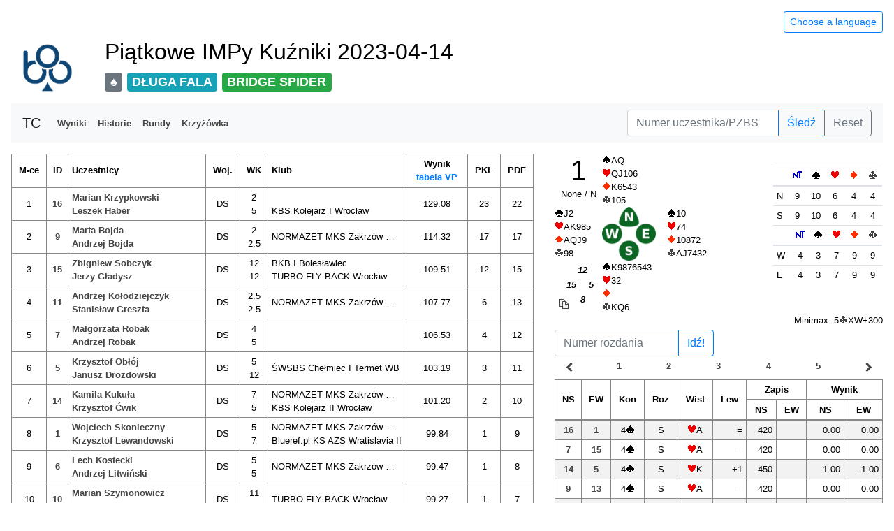

--- FILE ---
content_type: text/html
request_url: https://www.brydz.online/tournaments/kuzniki/230414/
body_size: 6609
content:
<!doctype html>
<html lang="en">
<head>
    <meta charset="utf-8">

    <meta name="theme-color" content="#4285f4">
    <meta name="msapplication-navbutton-color" content="#4285f4">
    <meta name="apple-mobile-web-app-status-bar-style" content="#4285f4">
    <meta name="viewport" content="width=device-width, initial-scale=1, shrink-to-fit=no">

    <title>Wyniki</title>

    <script src="https://cdnjs.cloudflare.com/ajax/libs/bowser/1.9.4/bowser.min.js"></script>
    <script>
        console.log(bowser.name);
        console.log(bowser.version);

        if (bowser.msie ||
            (bowser.samsungBrowser && bowser.version < 7.0) ||
            (bowser.android && bowser.version <= 4) ||
            (bowser.safari && bowser.version <= 8) ||
            (bowser.chrome && bowser.version <= 55) ||
            (bowser.windowsphone && bowser.version <= 11)) {
            document.location.replace('./simple.html');
        }
    </script>

    <script>
        window.primaryPath = "https://cdn.tournamentcalculator.com/";
        window.secondaryPath = "https://www.pzbs.pl/tc/";
    </script>

    <script src="https://cdnjs.cloudflare.com/ajax/libs/jquery/3.6.0/jquery.min.js"></script>
    <script src="https://cdnjs.cloudflare.com/ajax/libs/js-cookie/2.2.0/js.cookie.min.js"></script>
    <script src="https://cdnjs.cloudflare.com/ajax/libs/popper.js/1.14.7/umd/popper.min.js"></script>
    <script src="https://stackpath.bootstrapcdn.com/bootstrap/4.0.0/js/bootstrap.min.js"></script>
    <link rel="stylesheet" href="https://stackpath.bootstrapcdn.com/bootstrap/4.0.0/css/bootstrap.min.css">

    <script src="main.js"></script>
    <link rel="stylesheet" href="main.css">
</head>


<body id="myBody">
    <canvas id="canvas" class="d-none" style="position: fixed;"></canvas>
    <a href="./simple.html" id="gotoSimpler">SITE NOT WORKING? GO TO SIMPLER VERSION</a>

    <div class="p-3 mb-5 small">
        <div class="row d-print-none">
            <div class="col">
                <button class="btn btn-outline-primary btn-sm float-right" type="button" data-toggle="collapse" data-target="#languageOptions" aria-controls="languageOptions" aria-expanded="false" aria-label="Hide/unhide language options">
                    Choose a language
                </button>
            </div>
            <div class="d-none d-sm-block d-md-none" id="marginCol">
            </div>
        </div>
        <div class="collapse d-print-none" id="languageOptions">
            <div class="py-2 px-4 text-right">
                <span class="clickable px-2" onclick="setLanguage('en')">English</span>
                <span class="clickable px-2" onclick="setLanguage('pl')">Polski</span>
                <span class="clickable px-2" onclick="setLanguage('es')">Español</span>
                <span class="clickable px-2" onclick="setLanguage('it')">Italiano</span>
                <span class="clickable px-2" onclick="setLanguage('fr')">Français</span>
            </div>
        </div>
        <div class="row">
            <div class="col">

                <!-- HEADERS -->
                <div class="row d-md-none">
                    <div class="col-12" id="mobileHeader">
                    </div>
                </div>
                <div class="row d-none d-md-flex">
                    <div class="col-12" id="pcHeader">
                    </div>
                </div>
                <div class="row">
                    <div class="col text-center">
                        <h3 id="liveResults" class="liveResults">
                            <span class="badge badge-primary" id="liveResultsText">LIVE RESULTS</span>
                        </h3>
                    </div>
                </div>

                <!-- STAGES NAVBAR -->
                <div class="row d-none mb-1" id="stagesNavbar">
                    <div class="col-12">
                        <nav class="navbar navbar-expand-md navbar-light" style="background-color: #e3f2fd;">
                            <span class="navbar-brand" id="stagesNavbarHeader" style="padding-top: 0;">Stages</span>
                            <button class="navbar-toggler" type="button" data-toggle="collapse" data-target="#navbarStages" aria-controls="navbarStages" aria-expanded="false" aria-label="Toggle navigation">
                                <span class="navbar-toggler-icon"></span>
                            </button>
                            <div class="collapse navbar-collapse" style="font-size: medium;" id="navbarStages">
                                <ul class="navbar-nav" id="stages"></ul>
                            </div>
                        </nav>
                    </div>
                </div>

                <!-- NAVBAR -->
                <div class="row d-none d-md-flex mb-3" id="topNavbar">
                    <div class="col-12">
                        <nav class="navbar navbar-expand-md navbar-light bg-light">
                            <span class="navbar-brand">TC</span>
                            <div class="collapse navbar-collapse" id="navbarNav">
                                <ul class="navbar-nav" id="menu-options">
                                    <li class="nav-item">
                                        <a class="nav-link clickable" id="navLinkR" href="">Results</a>
                                    </li>
                                    <li class="nav-item">
                                        <a class="nav-link clickable" id="navLinkH" href="">Private scores</a>
                                    </li>
                                    <li class="nav-item d-xl-none">
                                        <a class="nav-link clickable" id="navLinkB" href="">Boards</a>
                                    </li>
                                    <li class="nav-item">
                                        <a class="nav-link clickable" id="navLinkO" href="">Rounds results</a>
                                    </li>
                                    <li class="nav-item">
                                        <a class="nav-link clickable" id="navLinkI" href="">Butler</a>
                                    </li>
                                    <li class="nav-item">
                                        <a class="nav-link clickable" id="navLinkC" href="">Cross table</a>
                                    </li>
                                </ul>
                            </div>
                            <form class="form-inline input-group my-2 my-lg-0" style="width: initial;">
                                <input class="form-control" type="number" min="0" placeholder="Player/Pair number" aria-label="Player number" id="followInput">
                                <div class="input-group-append">
                                    <button class="btn btn-outline-primary my-sm-0" type="button" id="followButton" onclick="followPlayer('followInput')">Follow</button>
                                    <button class="btn btn-outline-secondary my-sm-0" type="button" id="unfollowButton" onclick="unfollowPlayer()">Reset</button>
                                </div>
                            </form>
                        </nav>
                    </div>
                </div>

                <!-- MAIN TABLE -->
                <div class="row justify-content-between" id="everything">
                    <div class="col-12 col-xl leftTab" id="tabH">
                        <div id="alertH">
                        </div>
                        <form id="formH" class="d-md-block input-group">
                            <h3 class="text-center d-none pt-5 pb-2" id="historyFormHeader">Find a history</h3>
                            <div class="input-group mb-2">
                                <input class="form-control border-primary" type="number" min="0" placeholder="Player/Pair number" aria-label="Player number" id="historyInput">
                                <div class="input-group-append">
                                    <button class="btn btn-primary" type="button" id="historyButton" onclick="fetchHistory()">
                                        Show private score
                                    </button>
                                </div>
                            </div>
                        </form>
                        <div class="w-100 text-center">
                            <h3 id="pairH"></h3>
                        </div>
                        <div id="contentHnextSitting" class="d-none h3">
                            <span id="contentHnextSittingPositionText">Next sitting</span>:
                            <br class="d-md-none">
                            <b><span id="contentHnextSittingPosition"></span></b>
                            <br class="d-md-none">
                            (<span id="contentHnextSittingNextSittingSessionText">session</span>
                            <span id="contentHnextSittingNextSittingSessionNumber"></span>,
                            <span id="contentHnextSittingNextSittingRoundText">round</span> <span id="contentHnextSittingNextSittingRoundNumber"></span>)
                        </div>
                        <div class="dropdown mb-2" id="rosterDiv">
                            <button class="btn btn-secondary dropdown-toggle" type="button" id="dropdownRosterButton" data-toggle="dropdown" aria-haspopup="true" aria-expanded="false">
                                Roster
                            </button>
                            <div class="dropdown-menu p-2" aria-labelledby="dropdownRosterButton">
                                <table class="table table-sm table-bordered mb-0">
                                    <thead>
                                        <tr>
                                            <th scope="col" class="align-middle text-center" id="rosterIdColumn">ID</th>
                                            <th scope="col" class="align-middle" id="rosterPlayersColumn">Player</th>
                                            <th scope="col" class="align-middle text-center d-none d-md-table-cell" id="rosterBboUsernameColumn">BBO</th>
                                            <th scope="col" class="align-middle text-center d-none d-md-table-cell" id="rosterDistrictColumn">District</th>
                                            <th scope="col" class="align-middle text-center d-none d-sm-table-cell" id="rosterRankColumn">Rank</th>
                                            <th scope="col" class="align-middle text-center d-none d-md-table-cell" id="rosterInfoColumn">Info</th>
                                            <th scope="col" class="align-middle d-none d-md-table-cell" id="rosterClubColumn">Clubs</th>
                                            <th scope="col" class="align-middle d-none d-md-table-cell" id="rosterNoteColumn">Note</th>
                                        </tr>
                                    </thead>
                                    <tbody id="rosterBody"></tbody>
                                </table>
                            </div>
                        </div>
                        <div id="contentH">
                            <table class="table table-sm table-bordered header-sticky" id="tableH">
                                <thead>
                                    <tr class="d-none d-md-table-row" id="histThL">
                                        <th rowspan="2" scope="col" class="align-middle text-center" id="roundHL">Round</th>
                                        <th rowspan="2" scope="col" class="align-middle text-center" id="opponentHL">Opponent</th>
                                        <th rowspan="2" scope="col" class="align-middle text-center" id="boardHL">Board</th>
                                        <th rowspan="2" scope="col" class="align-middle text-center" id="lineHL">Line</th>
                                        <th rowspan="2" scope="col" class="align-middle text-center" id="contractHL">Con</th>
                                        <th rowspan="2" scope="col" class="align-middle text-center" id="declarerHL">Dec</th>
                                        <th rowspan="2" scope="col" class="align-middle text-center" id="leadHL">Lead</th>
                                        <th rowspan="2" scope="col" class="align-middle text-center" id="tricksHL">Tricks</th>
                                        <th colspan="2" scope="col" class="align-middle text-center" id="scoreHL">Score</th>
                                        <th rowspan="2" scope="col" class="align-middle text-center" id="impHL">IMPs</th>
                                        <th rowspan="2" scope="col" class="align-middle text-center" id="vpHL">VP</th>
                                        <th rowspan="2" scope="col" class="align-middle text-center" id="adjHL">+-</th>
                                        <th rowspan="2" scope="col" class="align-middle text-center" id="resultHL">Result</th>
                                        <th rowspan="2" scope="col" class="align-middle text-center" id="currentResultHL">
                                            <span id="currentResultHLText">Cur. res.</span>
                                            <span id="vpTableLinkHL" style="white-space: nowrap;">
                                                <br />
                                                <a id="vpTableLinkHLText" data-toggle="modal" href="#vpTableModal">VP table</a>
                                            </span>
                                        </th>
                                    </tr>
                                    <tr class="d-md-none header-sticky" id="histThS">
                                        <th rowspan="2" scope="col" class="align-middle text-center" id="boardHS">Bo</th>
                                        <th rowspan="2" scope="col" class="align-middle text-center" id="lineHS">Li</th>
                                        <th rowspan="2" scope="col" class="align-middle text-center" id="contractHS">Co</th>
                                        <th rowspan="2" scope="col" class="align-middle text-center" id="declarerHS">De</th>
                                        <th rowspan="2" scope="col" class="align-middle text-center" id="leadHS">Le</th>
                                        <th rowspan="2" scope="col" class="align-middle text-center" id="tricksHS">Tr</th>
                                        <th rowspan="2" scope="col" class="align-middle text-center" id="scoreHS">Sc</th>
                                        <th rowspan="2" scope="col" class="align-middle text-center" id="impHS">IMPs</th>
                                        <th rowspan="2" scope="col" class="align-middle text-center" id="vpHS">VP</th>
                                        <th rowspan="2" scope="col" class="align-middle text-center" id="adjHS">+-</th>
                                        <th rowspan="2" scope="col" class="align-middle text-center" id="resultHS">Res</th>
                                        <th rowspan="2" scope="col" class="align-middle text-center" id="currentResultHS">
                                            <span id="currentResultHSText">Cur<br>res</span>
                                            <span id="vpTableLinkHS" style="white-space: nowrap;">
                                                <br />
                                                <a id="vpTableLinkHSText" data-toggle="modal" href="#vpTableModal">VP</a>
                                            </span>
                                        </th>
                                    </tr>
                                    <tr class="header-sticky-second-row">
                                        <th scope="col" class="align-middle text-center d-none d-md-table-cell" id="hScoreNs">NS</th>
                                        <th scope="col" class="align-middle text-center d-none d-md-table-cell" id="hScoreEw">EW</th>
                                    </tr>
                                </thead>
                                <tbody id="hBody"></tbody>
                            </table>
                        </div>
                    </div>
                    <div class="col-12 col-xl leftTab" id="tabR">
                        <div id="alertR"></div>
                        <div id="currentRoundR" class="mb-2 text-center d-none">
                            <b>
                                <span id="currentRoundRoundText">ROUND </span>
                                <span id="currentRoundRound"></span>
                                <span id="currentRoundComma">,</span>
                                <span id="currentRoundSessionText">SESSION </span>
                                <span id="currentRoundSession"></span>
                                <span id="currentRoundFinishedText">FINISHED</span>
                                <span id="currentRoundRunningText">RUNNING</span>
                            </b>
                        </div>
                        <div id="contentR">
                            <table class="table table-sm table-bordered header-sticky">
                                <thead>
                                    <tr>
                                        <th scope="col" class="align-middle text-center" id="placeColumn">Place</th>
                                        <th scope="col" class="align-middle text-center" id="pairColumn">Pair</th>
                                        <th scope="col" class="align-middle" id="playersColumn">Players</th>
                                        <th scope="col" class="align-middle text-center d-none d-md-table-cell" id="bboUsernameColumn">BBO</th>
                                        <th scope="col" class="align-middle text-center d-none d-md-table-cell" id="districtColumn">Districts</th>
                                        <th scope="col" class="align-middle text-center d-none d-sm-table-cell" id="rankColumn">Rank</th>
                                        <th scope="col" class="align-middle text-center d-none d-md-table-cell" id="infoColumn">Info</th>
                                        <th scope="col" class="align-middle d-none d-md-table-cell" id="clubColumn">Clubs</th>
                                        <th scope="col" class="align-middle d-none d-md-table-cell" id="noteColumn">Note</th>
                                        <th scope="col" class="align-middle text-center d-none d-sm-table-cell" id="carryOverColumn">C-over</th>
                                        <th scope="col" class="align-middle text-center d-none d-sm-table-cell" id="adjustmentColumn">+/-</th>
                                        <th scope="col" class="align-middle text-center d-none d-md-table-cell" id="sessionResultColumn">Stage</th>
                                        <th scope="col" class="align-middle text-center" id="scoreColumn">
                                            <span id="scoreColumnText">Score</span>
                                            <span id="vpTableLink" style="white-space: nowrap;">
                                                <br />
                                                <a id="vpTableLinkText" data-toggle="modal" href="#vpTableModal">VP table</a>
                                            </span>
                                        </th>
                                        <th scope="col" class="align-middle text-center d-none d-sm-table-cell" id="classificationColumn">MP</th>
                                        <th scope="col" class="align-middle text-center d-none d-sm-table-cell" id="congressColumn">CoP</th>
                                        <th scope="col" class="align-middle d-none d-md-table-cell" id="descriptionColumn">Desc.</th>
                                        <th scope="col" class="align-middle text-center d-none d-md-table-cell" id="rewardColumn">Reward</th>
                                        <th scope="col" class="align-middle text-center small" id="countedBoardsColumn">#</th>
                                    </tr>
                                </thead>
                                <tbody id="rBody"></tbody>
                            </table>
                        </div>
                        <div id="peopleParticipated" class="text-center mb-3 d-none"></div>
                    </div>
                    <div class="col-12 col-xl leftTab" id="tabI">
                        <div id="alertI">
                        </div>
                        <div id="contentI">
                            <table class="table table-sm table-bordered header-sticky" id="tableI">
                                <thead>
                                    <tr id="iThL">
                                        <th scope="col" class="align-middle text-center" id="placeI">Place</th>
                                        <th scope="col" class="align-middle text-center" id="personI">Person</th>
                                        <th scope="col" class="align-middle text-center d-sm-table-cell d-none" id="teamI">Team</th>
                                        <th scope="col" class="align-middle text-center d-none d-sm-table-cell" id="carryOverI">C-over</th>
                                        <th scope="col" class="align-middle text-center d-none d-md-table-cell" id="sessionResultI">Stage</th>
                                        <th scope="col" class="align-middle text-center" id="resultI">Result</th>
                                        <th scope="col" class="align-middle text-center" id="boardsI">#</th>
                                    </tr>
                                </thead>
                                <tbody id="iBody"></tbody>
                            </table>
                        </div>
                    </div>
                    <div class="col-12 col-xl leftTab" id="tabJ">
                        <div id="alertJ">
                        </div>
                        <div class="text-center">
                            <h3 id="roundShownJ"></h3>
                        </div>
                        <div id="contentJ">
                            <table class="table table-sm table-bordered header-sticky" id="tableJ">
                                <thead>
                                    <tr id="jThL">
                                        <th scope="col" class="align-middle text-center" id="placeJ">Place</th>
                                        <th scope="col" class="align-middle text-center" id="positionJ">Table</th>
                                        <th scope="col" class="align-middle text-center" id="pairJ">Pair</th>
                                        <th scope="col" class="align-middle text-center d-sm-table-cell d-none" id="teamJ">Team</th>
                                        <th scope="col" class="align-middle text-center" id="resultJ">Result</th>
                                    </tr>
                                </thead>
                                <tbody id="jBody"></tbody>
                            </table>
                        </div>
                    </div>
                    <div class="col-12 col-xl leftTab" id="tabC">
                        <div id="alertC">
                        </div>
                        <div id="contentC">
                        </div>
                    </div>
                    <div class="col-12 col-xl leftTab" id="tabS">
                        <div id="alertS">
                        </div>
                        <table class="table table-sm table-bordered border-0 header-sticky mb-0" id="tableS">
                            <thead>
                            <tr class="font-weight-bold">
                                <td colspan="13" class="segmentWide text-center" id="tableRoundSL"></td>
                            </tr>
                            <tr class="border-0">
                                <td colspan="13" class="segmentWide border-0"></td>
                            </tr>
                            <tr class="font-weight-bold">
                                <td colspan="6" class="segmentNarrow text-left d-none d-md-table-cell table-info" id="hostSL"></td>
                                <td class="text-left d-none d-md-table-cell border-0"></td>
                                <td colspan="6" class="segmentNarrow text-left d-none d-md-table-cell table-warning" id="guestSL"></td>
                            </tr>
                            <tr class="font-weight-bold">
                                <td colspan="9" class="segmentMobile text-left d-md-none table-info" id="hostSS"></td>
                            </tr>
                            <tr class="font-weight-bold">
                                <td colspan="9" class="segmentMobile text-left d-md-none table-warning" id="guestSS"></td>
                            </tr>
                            <tr class="border-0">
                                <td colspan="13" class="segmentWide border-0"></td>
                            </tr>
                            <tr class="font-weight-bold">
                                <td colspan="9" class="segmentMobile text-center d-md-none" id="openSS"></td>
                            </tr>
                            <tr class="font-weight-bold">
                                <td colspan="9" class="segmentMobile text-left d-md-none table-info" id="openNsSS"></td>
                            </tr>
                            <tr class="font-weight-bold">
                                <td colspan="9" class="segmentMobile text-left d-md-none table-warning" id="openEwSS"></td>
                            </tr>
                            <tr class="border-0">
                                <td colspan="13" class="segmentWide border-0 d-md-none"></td>
                            </tr>
                            <tr class="font-weight-bold">
                                <td colspan="9" class="segmentMobile text-center d-md-none" id="closedSS"></td>
                            </tr>
                            <tr class="font-weight-bold">
                                <td colspan="9" class="segmentMobile text-left d-md-none table-warning" id="closedNsSS"></td>
                            </tr>
                            <tr class="font-weight-bold">
                                <td colspan="9" class="segmentMobile text-left d-md-none table-info" id="closedEwSS"></td>
                            </tr>
                            <tr class="font-weight-bold">
                                <td colspan="6" class="segmentNarrow text-center d-none d-md-table-cell" id="openSL"></td>
                                <td class="text-left d-none d-md-table-cell border-0"></td>
                                <td colspan="6" class="segmentNarrow text-center d-none d-md-table-cell" id="closedSL"></td>
                            </tr>
                            <tr>
                                <td colspan="6" class="segmentNarrow text-left d-none d-md-table-cell table-info" id="openNsSL"></td>
                                <td class="text-left d-none d-md-table-cell border-0"></td>
                                <td colspan="6" class="segmentNarrow text-left d-none d-md-table-cell table-warning" id="closedNsSL"></td>
                            </tr>
                            <tr>
                                <td colspan="6" class="segmentNarrow text-left d-none d-md-table-cell table-warning" id="openEwSL"></td>
                                <td class="text-left d-none d-md-table-cell border-0"></td>
                                <td colspan="6" class="segmentNarrow text-left d-none d-md-table-cell table-info" id="closedEwSL"></td>
                            </tr>
                            <tr class="border-0">
                                <td colspan="13" class="segmentWide border-0"></td>
                            </tr>
                            <tr>
                                <th rowspan="2" scope="col" class="align-middle text-center d-md-none" id="boardSS">Board</th>
                                <th rowspan="2" scope="col" class="align-middle text-center" id="contractOSL">Con</th>
                                <th rowspan="2" scope="col" class="align-middle text-center" id="declarerOSL">Dec</th>
                                <th rowspan="2" scope="col" class="align-middle text-center" id="leadOSL">Lead</th>
                                <th rowspan="2" scope="col" class="align-middle text-center" id="tricksOSL">Tr</th>
                                <th colspan="2" scope="col" class="align-middle text-center" id="scoreOSL">Score</th>
                                <th rowspan="2" scope="col" class="align-middle text-center d-none d-md-table-cell border-3" id="boardSL">Board</th>
                                <th rowspan="2" scope="col" class="align-middle text-center d-none d-md-table-cell" id="contractCSL">Con</th>
                                <th rowspan="2" scope="col" class="align-middle text-center d-none d-md-table-cell" id="declarerCSL">Dec</th>
                                <th rowspan="2" scope="col" class="align-middle text-center d-none d-md-table-cell" id="leadCSL">Lead</th>
                                <th rowspan="2" scope="col" class="align-middle text-center d-none d-md-table-cell" id="tricksCSL">Tr</th>
                                <th colspan="2" scope="col" class="align-middle text-center d-none d-md-table-cell" id="scoreCSL">Score</th>
                                <th colspan="2" scope="col" class="align-middle text-center" id="impsSL">IMP</th>
                                <th colspan="2" scope="col" class="align-middle text-center d-none" id="imps2SL">IMP</th>
                            </tr>
                            <tr class="header-sticky-second-row">
                                <th scope="col" class="align-middle text-center d-none d-md-table-cell" id="scoreNsOSL">NS</th>
                                <th scope="col" class="align-middle text-center d-none d-md-table-cell" id="scoreEwOSL">EW</th>
                                <th scope="col" class="align-middle text-center d-none d-md-table-cell" id="scoreNsCSL">NS</th>
                                <th scope="col" class="align-middle text-center d-none d-md-table-cell" id="scoreEwCSL">EW</th>
                                <th scope="col" class="align-middle text-center d-none d-md-table-cell" id="impsNsSL">NS</th>
                                <th scope="col" class="align-middle text-center d-none d-md-table-cell" id="impsEwSL">EW</th>
                                <th scope="col" class="align-middle text-center d-none" id="impsNs2SL">NS</th>
                                <th scope="col" class="align-middle text-center d-none" id="impsEw2SL">EW</th>
                            </tr>
                            </thead>
                            <tbody id="sBody"></tbody>
                        </table>
                        <div id="segmentImportedFromBbo" class="d-none"><span id="segmentImportedFromBboText">Segment results imported from: </span><a id="segmentImportedFromBboLink" href=""></a></div>
                    </div>
                    <div class="col-12 col-xl leftTab" id="tabO">
                        <div id="alertO">
                        </div>
                        <div class="row" id="roundResultNavUp">
                            <div class="text-center col clickable" onclick="shiftRoundResultsNavigation(-5);">
                                <i class="material-icons font-weight-bold">navigate_before</i>
                            </div>
                            <a href="" class="boardNav text-center col clickable" data-session="" id="beginRoundResultIndicator">
                            </a>
                            <a href="" class="boardNav text-center col clickable">
                            </a>
                            <a href="" class="boardNav text-center col clickable">
                            </a>
                            <a href="" class="boardNav text-center col clickable">
                            </a>
                            <a href="" class="boardNav text-center col clickable">
                            </a>
                            <div class="text-center col clickable" onclick="shiftRoundResultsNavigation(5);">
                                <i class="material-icons font-weight-bold">navigate_next</i>
                            </div>
                        </div>
                        <div class="w-100 text-center">
                            <h3 id="roundO"></h3>
                            <h5 id="roundT"></h5>
                        </div>
                        <div id="contentO">
                            <table class="table table-sm table-bordered header-sticky" id="tableO">
                                <thead>
                                    <tr id="oThL">
                                        <th scope="col" class="align-middle d-none d-sm-table-cell text-center" id="oTableColumn">Table</th>
                                        <th scope="col" class="align-middle d-none d-md-table-cell text-center" id="oNsNumberColumn">NS</th>
                                        <th scope="col" class="align-middle d-none d-md-table-cell text-center" id="oEwNumberColumn">EW</th>
                                        <th scope="col" class="align-middle d-none text-center" id="oParticipantsColumn"></th>
                                        <th scope="col" class="align-middle text-center" id="oNsColumn">NS</th>
                                        <th scope="col" class="align-middle text-center" id="oEwColumn">EW</th>
                                        <th scope="col" class="align-middle d-none text-center" id="oCarryOverColumn">C-O</th>
                                        <th scope="col" class="align-middle text-center" id="oImpColumn">IMP</th>
                                        <th scope="col" class="align-middle text-center d-none" id="oVpPartColumn">VP</th>
                                        <th scope="col" class="align-middle d-none text-center" id="oAdjustmentColumn">+-</th>
                                        <th scope="col" class="align-middle text-center" id="oVpColumn">Result</th>
                                        <th scope="col" class="align-middle d-none text-center" id="oResultAfterColumn">&Sigma;</th>
                                        <th scope="col" class="align-middle d-none text-center" id="oPlaceColumn">Place</th>
                                    </tr>
                                </thead>
                                <tbody id="rrBody"></tbody>
                            </table>
                        </div>
                        <div class="row" id="roundResultNavDown">
                            <div class="text-center col clickable" onclick="shiftRoundResultsNavigation(-5);">
                                <i class="material-icons font-weight-bold">navigate_before</i>
                            </div>
                            <a href="" class="boardNav text-center col clickable">
                            </a>
                            <a href="" class="boardNav text-center col clickable">
                            </a>
                            <a href="" class="boardNav text-center col clickable">
                            </a>
                            <a href="" class="boardNav text-center col clickable">
                            </a>
                            <a href="" class="boardNav text-center col clickable">
                            </a>
                            <div class="text-center col clickable" onclick="shiftRoundResultsNavigation(5);">
                                <i class="material-icons font-weight-bold">navigate_next</i>
                            </div>
                        </div>
                    </div>
                    <div class="col-12 col-xl leftTab" id="tabB">
                        <div id="alertB">
                        </div>
                    </div>
                </div>
            </div>
            <div class="d-none d-sm-block d-md-none" id="marginCol">
            </div>
        </div>
        <footer class="border-top pt-2">
            <div class="row no-gutters" id="tdInfo">
                <div class="col text-right">
                    <div class="d-flex h-100 flex-row-reverse">
                        <span class="align-self-center" id="tdName"></span>
                    </div>
                </div>
                <div class="col-auto">
                    <a class="material-icons align-middle clickable" id="tdMail">mail_outline</a>
                </div>
            </div>
            <div class="row">
                <div class="col-7 col-sm text-right">
                    <div class="d-flex h-100 flex-row-reverse">
                        <span class="align-self-center">
                            Tournament Calculator<br>
                            S. Mączka<br>
                            v.: <span id="programVersion"></span><br>
                            gen.: <span id="generatedTime"></span><br />
                            <span id="generatedTime">Double-dummy analysis by <a href="http://bcalc.w8.pl">BCalc</a></span><br />
                            <a id="tcWebpage" href="http://tournamentcalculator.com/">tournamentcalculator.com</a>
                        </span>
                    </div>
                </div>
                <div class="col-5 col-sm text-left">
                    <img src="https://cdn.tournamentcalculator.com/TC.png" alt="Tournament Calculator logo" onerror="imgError(this, 'TC.png');" class="img-fluid" id="footerImg">
                </div>
            </div>
        </footer>
    </div>

    <!-- BUTTONS -->
    <div id="buttonsRow" class="d-md-none">
        <div class="btnContainer btnContainer4">
            <button type="button" class="btn btn-primary btn-circle btn-lg" id="followButton1" data-toggle="modal" data-target="#exampleModal">
                <i class="material-icons">search</i>
            </button>
        </div>
        <div class="btnContainer btnContainer4">
            <a class="btn btn-primary btn-circle btn-lg" id="navButtonR" href="">
                <img src="https://cdn.tournamentcalculator.com/podium.png" style="height: 18px; margin-top: 3px;" onerror="imgError(this, 'podium.png');"/>
            </a>
        </div>
        <div class="btnContainer btnContainer4" id="navButtonHDiv">
            <a class="btn btn-primary btn-circle btn-lg" id="navButtonH" href="">
                <i class="material-icons">history</i>
            </a>
        </div>
        <div class="btnContainer btnContainer4">
            <a class="btn btn-primary btn-circle btn-lg" id="navButtonB" href="">
                <i class="material-icons">gamepad</i>
            </a>
        </div>
        <div class="btnContainer btnContainer4 d-none" id="navButtonODiv">
            <a class="btn btn-primary btn-circle btn-lg" id="navButtonO" href="">
                <i class="material-icons">view_agenda</i>
            </a>
        </div>
        <div class="btnContainer btnContainer4 d-none" id="navButtonIDiv">
            <a class="btn btn-primary btn-circle btn-lg" id="navButtonI" href="">
                <i class="material-icons">person</i>
            </a>
        </div>
        <div class="btnContainer btnContainer4 d-none" id="navButtonCDiv">
            <a class="btn btn-primary btn-circle btn-lg" id="navButtonC" href="">
                <i class="material-icons">border_all</i>
            </a>
        </div>
    </div>

    <!-- FOLLOW MODAL -->
    <div class="modal fade small" id="exampleModal" tabindex="-1" role="dialog">
        <div class="modal-dialog" role="document">
            <div class="modal-content">
                <div class="modal-header">
                    <h5 class="modal-title" id="followModalTitle">Follow player</h5>
                    <button type="button" class="close" data-dismiss="modal">
                        <span>&times;</span>
                    </button>
                </div>
                <div class="modal-body">
                    <form class="form-inline my-2 my-lg-0">
                        <input class="form-control mr-sm-2" type="number" min="0" placeholder="Player/Pair number" aria-label="Player number" id="followInputModal">
                        <button class="btn btn-outline-primary my-2 my-sm-0 mr-2" type="button" id="followModalButton" onclick="followPlayer('followInputModal')" data-dismiss="modal">Follow</button>
                        <button class="btn btn-outline-secondary my-2 my-sm-0" type="button" id="unfollowModalButton" onclick="unfollowPlayer()" data-dismiss="modal">Reset</button>
                    </form>
                </div>
            </div>
        </div>
    </div>

    <!-- VP TABLE MODAL -->
    <div class="modal fade small" id="vpTableModal" tabindex="-1" role="dialog">
        <div class="modal-dialog" role="document">
            <div class="modal-content">
                <div class="modal-header">
                    <h5 class="modal-title" id="vpTableModalTitle">VP table</h5>
                    <button type="button" class="close" data-dismiss="modal">
                        <span>&times;</span>
                    </button>
                </div>
                <div class="modal-body row">
                    <div class="col-6">
                        <table class="table table-sm table-bordered">
                            <thead>
                                <tr>
                                    <th scope="col" class="align-middle text-center">IMP</th>
                                    <th scope="col" class="align-middle text-center">VP</th>
                                </tr>
                            </thead>
                            <tbody id="contentVpBody1"></tbody>
                        </table>
                    </div>
                    <div class="col-6">
                        <table class="table table-sm table-bordered">
                            <thead>
                                <tr>
                                    <th scope="col" class="align-middle text-center">IMP</th>
                                    <th scope="col" class="align-middle text-center">VP</th>
                                </tr>
                            </thead>
                            <tbody id="contentVpBody2"></tbody>
                        </table>
                    </div>
                </div>
            </div>
        </div>
    </div>

    <!-- BOARD TO COPY -->
<div id="boardToCopy" class="d-none boardToCopy">
    <table>
        <tr>
            <td>
                <span class="align-self-center text-center h-50 px-2" id="bTitleToCopy"></span>
            </td>
            <td>
                <span id="nCardsToCopy"></span>
            </td>
            <td></td>
            <td>
                <div class="col text-right" id="tricksNsSmallToCopy"></div>
            </td>
        </tr>
        <tr>
            <td>
                <span class="align-self-end pr-3" id="wCardsToCopy"></span>
            </td>
            <td style="max-width: 77px">
                <div id="bImageToCopy"></div>
            </td>
            <td>
                <span class="align-self-center pl-3" id="eCardsToCopy"></span>
            </td>
            <td></td>
        </tr>
        <tr>
            <td></td>
            <td>
                <span id="sCardsToCopy"></span>
            </td>
            <td></td>
            <td>
                <div class="col text-right" id="tricksEwSmallToCopy"></div>
            </td>
        </tr>
        <tr>
            <td colspan="4">
                <div class="col text-left" id="miniMaxContainerToCopy"></div>
            </td>
        </tr>
    </table>
</div>

<div id="contentB" class="d-none contentB">
    <div id="contentD" class="row boardInfo no-gutters">
        <div class="col-12 col-lg-8">
            <div class="row no-gutters">
                <div class="col col-auto" style="display: flex;">
                    <div class="d-flex flex-column justify-content-between">
                        <span class="align-self-center text-center px-2" style="flex: 1;" id="bTitle"></span>
                        <span class="align-self-left pr-3" style="flex-basis: auto;" id="wCards"></span>
                        <div class="align-self-left text-left" style="flex: 1; position: relative;">
                            <table id="tableHcp" class="text-center font-weight-bold font-italic mt-1 ml-3">
                                <tr>
                                    <td></td>
                                    <td id="hcpNorth"></td>
                                    <td></td>
                                </tr>
                                <tr>
                                    <td id="hcpWest"></td>
                                    <td></td>
                                    <td id="hcpEast"></td>
                                </tr>
                                <tr>
                                    <td>
                                        <a href="javascript:;" id="copyToClipboardLink" onclick="" style="position: absolute; bottom: 5px; left: 5px;">
                                            <span id="copyToClipboardTooltip" class="new-tooltip" data-toggle="tooltip" data-placement="bottom" data-html="true" title="Copy board to clipboard">
                                                <img src="https://cdn.tournamentcalculator.com/copy.png" onerror="imgError(this, 'copy.png');" alt="Copy button" />
                                            </span>
                                        </a>
                                    </td>
                                    <td id="hcpSouth"></td>
                                    <td></td>
                                </tr>
                            </table>
                        </div>
                    </div>
                </div>
                <div class="col">
                    <div class="row">
                        <div class="col" id="nCards"></div>
                        <div class="col d-lg-none text-right" id="tricksNsSmall"></div>
                    </div>
                    <div class="row no-gutters">
                        <div class="col-auto bImage" id="bImage"></div>
                        <div class="col">
                            <div class="d-flex h-100">
                                <span class="align-self-center pl-3" id="eCards"></span>
                            </div>
                        </div>
                    </div>
                    <div class="row">
                        <div class="col" id="sCards"></div>
                        <div class="col d-lg-none text-right" id="tricksEwSmall"></div>
                    </div>
                </div>
            </div>
        </div>
        <div class="d-none d-lg-block col-lg-4">
            <div class="row">
                <div class="col-12 mb-3"></div>
                <div class="col-6 col-md-12" id="tricksNsLarge"></div>
                <div class="col-6 col-md-12" id="tricksEwLarge"></div>
            </div>
        </div>
    </div>
    <div class="row">
        <div class="col text-right" id="miniMaxContainer">
        </div>
    </div>
    <div class="row">
        <div class="col-auto text-center" id="fetchBoardByNumber">
            <form class="form-inline my-1 input-group">
                <input class="form-control col-8" type="number" min="0" placeholder="Board number" aria-label="Board number" id="fetchBoardInput">
                <div class="input-group-append">
                    <button class="btn btn-outline-primary" type="button" id="fetchButtonInput" onclick="setBoardInput()">Go!</button>
                </div>
            </form>
        </div>
    </div>
    <div class="row" id="noBoardInfo">
        <div class="col text-center">
            <h3 id="bTitleSecondary"></h3>
        </div>
    </div>
    <div class="row boardNavUp">
        <div class="text-center col clickable" onclick="shiftBoardsNavigation(-5);">
            <i class="material-icons font-weight-bold">navigate_before</i>
        </div>
        <a href="" class="boardNav text-center col clickable" id="beginBoardIndicator">
        </a>
        <a href="" class="boardNav text-center col clickable">
        </a>
        <a href="" class="boardNav text-center col clickable">
        </a>
        <a href="" class="boardNav text-center col clickable">
        </a>
        <a href="" class="boardNav text-center col clickable">
        </a>
        <div class="text-center col clickable" onclick="shiftBoardsNavigation(5);">
            <i class="material-icons font-weight-bold">navigate_next</i>
        </div>
    </div>
    <div class="row scoresTable" id="scoresTable">
        <div class="col">
            <table class="table table-striped table-sm table-bordered header-sticky">
                <thead>
                    <tr class="d-none d-md-table-row">
                        <th rowspan="2" scope="col" class="align-middle text-center d-none" id="tableBL">Table</th>
                        <th rowspan="2" scope="col" class="align-middle text-center d-none" id="hostBL">Host</th>
                        <th rowspan="2" scope="col" class="align-middle text-center d-none" id="guestBL">Guest</th>
                        <th rowspan="2" scope="col" class="align-middle text-center" id="nsBL">NS</th>
                        <th rowspan="2" scope="col" class="align-middle text-center" id="ewBL">EW</th>
                        <th rowspan="2" scope="col" class="align-middle text-center" id="contractBL">Con</th>
                        <th rowspan="2" scope="col" class="align-middle text-center" id="declarerBL">Dec</th>
                        <th rowspan="2" scope="col" class="align-middle text-center" id="leadBL">Lead</th>
                        <th rowspan="2" scope="col" class="align-middle text-center" id="tricksBL">Tr</th>
                        <th colspan="2" scope="col" class="align-middle text-center" id="scoreBL">Score</th>
                        <th colspan="2" scope="col" class="align-middle text-center" id="resultBL">Result</th>
                        <th rowspan="2" scope="col" class="align-middle text-center d-none" id="indBL">Ind</th>
                    </tr>
                    <tr class="d-md-none">
                        <th rowspan="2" scope="col" class="align-middle text-center d-none" id="tableBS">Tab</th>
                        <th rowspan="2" scope="col" class="align-middle text-center d-none" id="hostBS">H</th>
                        <th rowspan="2" scope="col" class="align-middle text-center d-none" id="guestBS">G</th>
                        <th rowspan="2" scope="col" class="align-middle text-center" id="nsBS">NS</th>
                        <th rowspan="2" scope="col" class="align-middle text-center" id="ewBS">EW</th>
                        <th rowspan="2" scope="col" class="align-middle text-center" id="contractBS">Co</th>
                        <th rowspan="2" scope="col" class="align-middle text-center" id="declarerBS">De</th>
                        <th rowspan="2" scope="col" class="align-middle text-center" id="leadBS">Le</th>
                        <th rowspan="2" scope="col" class="align-middle text-center" id="tricksBS">Tr</th>
                        <th rowspan="2" scope="col" class="align-middle text-center" id="scoreBS">Sc</th>
                        <th colspan="2" scope="col" class="align-middle text-center" id="resultBS">Res</th>
                        <th rowspan="2" scope="col" class="align-middle text-center d-none" id="indBS">Ind</th>
                    </tr>
                    <tr class="header-sticky-second-row">
                        <th scope="col" class="align-middle text-center d-none d-md-table-cell" id="scoreNsBL">NS</th>
                        <th scope="col" class="align-middle text-center d-none d-md-table-cell" id="scoreEwBL">EW</th>
                        <th scope="col" class="align-middle text-center" id="resultNsBL">NS</th>
                        <th scope="col" class="align-middle text-center" id="resultEwBL">EW</th>
                    </tr>
                </thead>
                <tbody id="sgBody"></tbody>
            </table>
        </div>
    </div>
    <div class="row boardNavDown">
        <div class="text-center col clickable" onclick="shiftBoardsNavigation(-5);">
            <i class="material-icons font-weight-bold">navigate_before</i>
        </div>
        <a href="" class="boardNav text-center col clickable">
        </a>
        <a href="" class="boardNav text-center col clickable">
        </a>
        <a href="" class="boardNav text-center col clickable">
        </a>
        <a href="" class="boardNav text-center col clickable">
        </a>
        <a href="" class="boardNav text-center col clickable">
        </a>
        <div class="text-center col clickable" onclick="shiftBoardsNavigation(5);">
            <i class="material-icons font-weight-bold">navigate_next</i>
        </div>
    </div>
</div>
</body>
</html>

--- FILE ---
content_type: text/css
request_url: https://www.brydz.online/tournaments/kuzniki/230414/main.css
body_size: 1626
content:
.clickable {
    cursor: pointer;
    font-weight: 700 !important;
    color: #444444 !important;
}

#myBody {
    color: #000000;
}

.clickable:hover {
    text-decoration: underline;
}

.narrow {
    white-space: nowrap;
    width: 1%;
}

.btn-circle {
    width: 30px;
    height: 30px;
    text-align: center;
    padding: 6px 0;
    font-size: 12px;
    line-height: 1.428571429;
    border-radius: 15px;
}

.smaller {
    font-size: 90%;
}

.greyedOut {
    opacity: 30%;
}

.btn-circle.btn-lg {
    width: 50px;
    height: 50px;
    padding: 10px;
    border-radius: 25px;
    text-align: center;
    vertical-align: middle;
}

#buttonsRow {
    display: flex;
    width: 100%;
    position: fixed;
    bottom: 0px;
    right: 0px;
    padding: 5px;
    z-index: 10;
}

.btnContainer {
    display: flex;
    align-items: center;
    justify-content: center;
    width: 25%;
    text-align: center;
}

.table-bordered, .table-bordered td, .table-bordered th, .table-bordered tr, .table-bordered thead th {
    border-color: #888888;
}

@media (min-width: 576px) {
    #buttonsRow {
        display: block;
        width: 60px;
        height: 100%;
    }

    .btnContainer4 {
        width: 100%;
        height: 25%;
    }

    .btnContainer5 {
        width: 100%;
        height: 20%;
    }

    .btnContainer6 {
        width: 100%;
        height: 16.66%;
    }

}

.table-img {
    vertical-align: baseline;
}

.bImage {
    max-width: 6em;
}

#marginCol {
    width: 60px;
}

@media (min-width: 1200px) {
    #tabB {
        max-width: 500px;
    }
}

#footerImg {
    max-width: 8em;
}

.tooltip-inner {
    color: #212529;
    background-color: #f8f9fa;
    border: 1px solid #212529;
    max-width: 300px;
}

.tooltip.bs-tooltip-auto[x-placement^=bottom] .arrow::before, .tooltip.bs-tooltip-bottom .arrow::before {
    border-bottom-color: #212529;
}

.tooltip {
    pointer-events: none;
}

.might-be-long-cell {
    max-width: 158px;
    white-space: nowrap;
    overflow: hidden;
    text-overflow: ellipsis;
}

.might-be-long-cell250 {
    max-width: 250px;
    white-space: nowrap;
    overflow: hidden;
    text-overflow: ellipsis;
}

.might-be-long-cell350 {
    max-width: 350px;
    white-space: nowrap;
    overflow: hidden;
    text-overflow: ellipsis;
}

.border-3 {
    border-width: 3px !important;
}

#tdMail {
    font-weight: 500 !important;
}

.boardToCopy span {
    display: inline-block;
}

@media print {
    .row {
        display: block;
    }

    footer .row {
        display: flex !important;
    }

    table tr td, table tr th, table .clickable, #pairH, footer, .boardInfo {
        color: #000000 !important;
    }

    .clickable, a.clickable {
        font-weight: 500 !important;
        text-decoration: none;
    }

    #myBody {
        min-width: auto !important;
    }

    #buttonsRow, .boardNavUp, .boardNavDown, #chooseLanguageDiv {
        display: none !important;
    }

    .contentB .row {
        display: flex;
    }

    .scoresTable {
        display: block !important;
    }
}

@keyframes progress {
    from {
        left: -84%;
    }

    50% {
        left: 0%;
    }

    to {
        left: -84%;
    }
}

.liveResults {
    position: relative;
    display: inline-block;
}

.liveResults span:after {
    content: "";
    background: linear-gradient( to right, rgba(255, 255, 255, 0.0) 0%, rgba(255, 255, 255, 0.0) 84%, rgba(255, 255, 255, 0.5) 92%, rgba(255, 255, 255, 0.0) 100% );
    top: 0;
    width: 100%;
    height: 100%;
    position: absolute;
    animation-duration: 5s;
    animation-name: progress;
    animation-iteration-count: infinite;
}

a.disabled {
     pointer-events: none;
     cursor: default;
}

td.wrongLines {
    background-color: lightpink;
}

.table-nonfluid {
    width: auto !important;
}

.flag {
    height: 1rem;
    vertical-align: sub;
}

/* fallback */
@font-face {
    font-family: 'Material Icons';
    font-style: normal;
    font-weight: 400;
    src: url(https://fonts.gstatic.com/s/materialicons/v50/flUhRq6tzZclQEJ-Vdg-IuiaDsNc.woff2) format('woff2');
}

.material-icons {
    font-family: 'Material Icons';
    font-weight: normal;
    font-style: normal;
    font-size: 24px;
    line-height: 1;
    letter-spacing: normal;
    text-transform: none;
    display: inline-block;
    white-space: nowrap;
    word-wrap: normal;
    direction: ltr;
    -webkit-font-feature-settings: 'liga';
    -webkit-font-smoothing: antialiased;
}
    
.table-sticky tbody td:first-child {
    position: -webkit-sticky; /* for Safari */
    position: sticky;
    left: 0;
    background: #FFF;
}

.table-sticky thead th:first-child {
    left: 0;
    z-index: 2;
}

.table-sticky thead th:first-child,
.table-sticky tbody td:first-child {
    box-shadow: 1px 0 0 #888, -1px 0 0 #888;
}

.div-for-sticky-table {
    overflow: scroll;
    max-height: 90vh;
}

.header-sticky thead th {
    position: -webkit-sticky; /* for Safari */
    position: sticky;
    top: 0;
    z-index: 1;
    background: #FFF;
}

.header-sticky th::after,
.header-sticky th::before {
    content: '';
    position: absolute;
    left: 0;
    width: 100%;
}

.header-sticky th::before {
    top: -1px;
    border-top: 1px solid #888;
}

.header-sticky th::after {
    bottom: -1px;
    border-bottom: 1px solid #888;
}

.header-sticky-second-row th {
    top: 1.8rem !important;
}

del {
    color: #AAA;
}

--- FILE ---
content_type: application/javascript
request_url: https://www.brydz.online/tournaments/kuzniki/230414/main.js
body_size: 28132
content:
"use strict";if(!String.prototype.padStart){String.prototype.padStart=function padStart(targetLength,padString){targetLength=targetLength>>0;padString=String(typeof padString!=="undefined"?padString:" ");if(this.length>targetLength){return String(this)}else{targetLength=targetLength-this.length;if(targetLength>padString.length){padString+=padString.repeat(targetLength/padString.length)}return padString.slice(0,targetLength)+String(this)}}}if(!String.prototype.repeat){String.prototype.repeat=function(count){'use strict';if(this==null){throw new TypeError("can't convert "+this+" to object")}var str=""+this;count=+count;if(count!=count){count=0}if(count<0){throw new RangeError("repeat count must be non-negative")}if(count==Infinity){throw new RangeError("repeat count must be less than infinity")}count=Math.floor(count);if(str.length==0||count==0){return""}if(str.length*count>=1<<28){throw new RangeError("repeat count must not overflow maximum string size")}var maxCount=str.length*count;count=Math.floor(Math.log(count)/Math.log(2));while(count){str+=str;count--}str+=str.substring(0,maxCount-str.length);return str}}
"use strict";var primaryPath=window.primaryPath;var secondaryPath=window.secondaryPath;function imgError(image,imgName){image.onerror="";image.src="".concat(secondaryPath).concat(imgName);return true}
"use strict";function _classCallCheck(instance,Constructor){if(!(instance instanceof Constructor)){throw new TypeError("Cannot call a class as a function")}}function _defineProperties(target,props){for(var i=0;i<props.length;i++){var descriptor=props[i];descriptor.enumerable=descriptor.enumerable||false;descriptor.configurable=true;if("value"in descriptor)descriptor.writable=true;Object.defineProperty(target,descriptor.key,descriptor)}}function _createClass(Constructor,protoProps,staticProps){if(protoProps)_defineProperties(Constructor.prototype,protoProps);if(staticProps)_defineProperties(Constructor,staticProps);return Constructor}var LeftView;(function(LeftView){LeftView["Results"]="R";LeftView["Round"]="O";LeftView["PrivateScore"]="H";LeftView["Segment"]="S";LeftView["CrossTable"]="C";LeftView["IndividualClassification"]="I";LeftView["IndividualClassificationSegment"]="J"})(LeftView||(LeftView={}));;var possibleLeftViews=Object.keys(LeftView).map(function(c){return LeftView[c]});function leftViewFromValue(letter){var keys=Object.keys(LeftView).filter(function(x){return LeftView[x]===letter});return keys.length>0?LeftView[keys[0]]:null}var MobileView;(function(MobileView){MobileView["Results"]="R";MobileView["Round"]="O";MobileView["PrivateScore"]="H";MobileView["Segment"]="S";MobileView["CrossTable"]="C";MobileView["IndividualClassification"]="I";MobileView["IndividualClassificationSegment"]="J";MobileView["Board"]="B"})(MobileView||(MobileView={}));;var possibleMobileViews=Object.keys(MobileView).map(function(c){return MobileView[c]});function mobileViewFromValue(letter){var keys=Object.keys(MobileView).filter(function(x){return MobileView[x]===letter});return keys.length>0?MobileView[keys[0]]:null}var viewsHavingButtons=[LeftView.Results,LeftView.PrivateScore,LeftView.Round,LeftView.IndividualClassification,LeftView.CrossTable];var linkFollowedLength=3;var linkLeftTabLength=1;var linkMobileTabLength=1;var linkParticipantLength=3;var linkBoardLength=3;var linkSessionLength=3;var linkRoundLength=3;var linkSegmentLength=3;var linkTableLength=6;var linkFollowedPosition=1;var linkLeftTabPosition=linkFollowedPosition+linkBoardLength;var linkMobileTabPosition=linkLeftTabPosition+linkLeftTabLength;var linkParticipantPosition=linkMobileTabPosition+linkMobileTabLength;var linkBoardPosition=linkParticipantPosition+linkParticipantLength;var linkSessionPosition=linkBoardPosition+linkBoardLength;var linkRoundPosition=linkSessionPosition+linkSessionLength;var linkSegmentPosition=linkRoundPosition+linkRoundLength;var linkTablePosition=linkSegmentPosition+linkSegmentLength;var HashData=function(){function HashData(followed,leftView,mobileView,participant,board,session,round,segment,table){_classCallCheck(this,HashData);this.followed=followed||0;this.leftView=leftView||LeftView.Results;this.mobileView=mobileView||MobileView.Results;this.participant=participant||0;this.board=board||1;this.session=session||1;this.round=round||1;this.segment=segment||0;this.table=table||""}_createClass(HashData,[{key:"getLink",value:function getLink(){return"#"+this.followed.toString().padStart(3,"0")+this.leftView+this.mobileView+this.participant.toString().padStart(3,"0")+this.board.toString().padStart(3,"0")+this.session.toString().padStart(3,"0")+this.round.toString().padStart(3,"0")+this.segment.toString().padStart(3,"0")+this.table.padStart(6,"0")}},{key:"withFollowedChanged",value:function withFollowedChanged(followed){return new HashData(followed,this.leftView,this.mobileView,this.participant,this.board,this.session,this.round,this.segment,this.table)}},{key:"withLeftViewChanged",value:function withLeftViewChanged(leftView){return new HashData(this.followed,leftView,this.mobileView,this.participant,this.board,this.session,this.round,this.segment,this.table)}},{key:"withMobileViewChanged",value:function withMobileViewChanged(mobileView){return new HashData(this.followed,this.leftView,mobileView,this.participant,this.board,this.session,this.round,this.segment,this.table)}},{key:"withParticipantChanged",value:function withParticipantChanged(participant){return new HashData(this.followed,this.leftView,this.mobileView,participant,this.board,this.session,this.round,this.segment,this.table)}},{key:"withBoardChanged",value:function withBoardChanged(board){return new HashData(this.followed,this.leftView,this.mobileView,this.participant,board,this.session,this.round,this.segment,this.table)}},{key:"withSessionChanged",value:function withSessionChanged(session){return new HashData(this.followed,this.leftView,this.mobileView,this.participant,this.board,session,this.round,this.segment,this.table)}},{key:"withRoundChanged",value:function withRoundChanged(round){return new HashData(this.followed,this.leftView,this.mobileView,this.participant,this.board,this.session,round,this.segment,this.table)}},{key:"withSegmentChanged",value:function withSegmentChanged(segment){return new HashData(this.followed,this.leftView,this.mobileView,this.participant,this.board,this.session,this.round,segment,this.table)}},{key:"withTableChanged",value:function withTableChanged(table){return new HashData(this.followed,this.leftView,this.mobileView,this.participant,this.board,this.session,this.round,this.segment,table)}}],[{key:"create",value:function create(leftView,mobileView,board,session,round){return new HashData(0,leftView,mobileView,0,board,session,round,0,"")}},{key:"parse",value:function parse(hash){var followed=parseInt(hash.substr(linkFollowedPosition,linkFollowedLength));if(isNaN(followed)){followed=0}var leftView=leftViewFromValue(hash.substr(linkLeftTabPosition,linkLeftTabLength));if(leftView===null){leftView=LeftView.Results}var mobileView=mobileViewFromValue(hash.substr(linkMobileTabPosition,linkMobileTabLength));if(mobileView===null){mobileView=MobileView.Results}var participant=parseInt(hash.substr(linkParticipantPosition,linkParticipantLength));if(isNaN(participant)){participant=0}var board=parseInt(hash.substr(linkBoardPosition,linkBoardLength));if(isNaN(board)){if(settings.LiveResults){board=settings.BoardsNumbers.length===0?1:settings.BoardsNumbers[settings.BoardsNumbers.length-1]}else board=settings.BoardsNumbers.length===0?1:settings.BoardsNumbers[0]}var session=parseInt(hash.substr(linkSessionPosition,linkSessionLength));var round=parseInt(hash.substr(linkRoundPosition,linkRoundLength));if(isNaN(session)||isNaN(round)){if(settings.AvailableRoundResults.length===0)session=round=1;else if(settings.LiveResults){round=settings.LastPlayedRound;session=settings.LastPlayedRoundSession}else{round=settings.AvailableRoundResults[0].Round;session=settings.AvailableRoundResults[0].Session}}var segment=parseInt(hash.substr(linkSegmentPosition,linkSegmentLength));if(isNaN(segment)){segment=0}var table=hash.substr(linkTablePosition,linkTableLength).replace(/^0+/g,"");return new HashData(followed,leftView,mobileView,participant,board,session,round,segment,table)}},{key:"parseWindowHash",value:function parseWindowHash(){var hash=window.location.hash;return this.parse(hash)}}]);return HashData}();var hashData=new HashData;function setHashFromWindowHash(){hashData=HashData.parseWindowHash()}function setHashData(newHashData){hashData=newHashData;window.location.hash=hashData.getLink()}
"use strict";function _classCallCheck(instance,Constructor){if(!(instance instanceof Constructor)){throw new TypeError("Cannot call a class as a function")}}function _defineProperties(target,props){for(var i=0;i<props.length;i++){var descriptor=props[i];descriptor.enumerable=descriptor.enumerable||false;descriptor.configurable=true;if("value"in descriptor)descriptor.writable=true;Object.defineProperty(target,descriptor.key,descriptor)}}function _createClass(Constructor,protoProps,staticProps){if(protoProps)_defineProperties(Constructor.prototype,protoProps);if(staticProps)_defineProperties(Constructor,staticProps);return Constructor}var Language=function(){function Language(json){_classCallCheck(this,Language);for(var prop in json){if(Object.prototype.hasOwnProperty.call(json,prop)){this[prop]=json[prop]}}}_createClass(Language,[{key:"updateStrings",value:function updateStrings(){$("#navLinkR").text(this.results);$("#navLinkH").text(this.privateScores);$("#navLinkB").text(this.boards);$("#navLinkO").text(this.roundResults);$("#navLinkC").text(this.crossTable);$("#followButton").text(this.follow);$("#unfollowButton").text(this.unfollow);$("#followModalButton").text(this.follow);$("#unfollowModalButton").text(this.unfollow);$("#vpTableModalTitle").text(this.vpTableLink);$("#fetchButtonInput").text(this.fetchBoardButton);$("#followInput").attr("placeholder",this.followPlaceholder);$("#followInputModal").attr("placeholder",this.followPlaceholder);$("#historyInput").attr("placeholder",this.followPlaceholder);$("#fetchBoardInput").attr("placeholder",this.fetchBoardPlaceholder);$("#historyButton").text(this.showHistory);$("#roundHL").text(this.roundHL);$("#opponentHL").text(this.opponentHL);$("#boardHL").text(this.boardHL);$("#lineHL").text(this.lineHL);$("#contractHL").text(this.contractHL);$("#declarerHL").text(this.declarerHL);$("#leadHL").text(this.leadHL);$("#tricksHL").text(this.tricksHL);$("#scoreHL").text(this.scoreHL);$("#resultHL").text(this.resultHL);$("#currentResultHLText").text(this.currentResultHL);$("#vpTableLinkHLText").text(this.vpTableLink);$("#boardHS").text(this.boardHS);$("#lineHS").text(this.lineHS);$("#contractHS").text(this.contractHS);$("#declarerHS").text(this.declarerHS);$("#leadHS").text(this.leadHS);$("#tricksHS").text(this.tricksHS);$("#scoreHS").text(this.scoreHS);$("#impHL").text(this.sum);$("#impHS").text(this.sum);$("#adjHL").text(this.adjHL);$("#adjHS").text(this.adjHS);$("#currentResultHSText").text(this.currentResultHS);$("#vpTableLinkHSText").text(this.vpTableLinkShort);$("#placeColumn").text(this.placeColumn);$("#pairColumn").text(this.pairColumn);$("#playersColumn").text(this.playersColumn);$("#districtColumn").text(this.districtColumn);$("#infoColumn").text(this.infoColumn);$("#rankColumn").text(this.rankColumn);$("#clubColumn").text(this.clubColumn);$("#noteColumn").text(this.noteColumn);$("#scoreColumnText").text(this.scoreColumn);$("#vpTableLinkText").text(this.vpTableLink);$("#classificationColumn").text(this.classificationColumn);$("#congressColumn").text(this.congressColumn);$("#descriptionColumn").text(this.descriptionColumn);$("#rewardColumn").text(this.rewardColumn);$("#carryOverColumn").text(this.carryOverColumn);$("#carryOverI").text(this.carryOverColumn);$("#sessionResultColumn").text(this.sessionResultColumn);$("#sessionResultI").text(this.sessionResultColumn);$("#nsBL").text(this.nsBL);$("#ewBL").text(this.ewBL);$("#contractBL").text(this.contractBL);$("#declarerBL").text(this.declarerBL);$("#leadBL").text(this.leadBL);$("#tricksBL").text(this.tricksBL);$("#scoreBL").text(this.scoreBL);$("#resultBL").text(this.resultBL);$("#nsBS").text(this.nsBS);$("#ewBS").text(this.ewBS);$("#contractBS").text(this.contractBS);$("#declarerBS").text(this.declarerBS);$("#leadBS").text(this.leadBS);$("#tricksBS").text(this.tricksBS);$("#scoreBS").text(this.scoreBS);$("#resultBS").text(this.resultBS);$("#scoreNsBL").text(this.scoreNsBL);$("#scoreEwBL").text(this.scoreEwBL);$("#resultNsBL").text(this.resultNsBL);$("#resultEwBL").text(this.resultEwBL);$("#tableBL").text(this.tableBL);$("#hostBL").text(this.hostBL);$("#guestBL").text(this.guestBL);$("#tableBS").text(this.tableBS);$("#hostBS").text(this.hostBS);$("#guestBS").text(this.guestBS);$("#oTableColumn").text(this.oTableColumn);$("#followModalTitle").text(this.followModalTitle);$("#liveResultsText").text(this.liveResultsText);$("#copyToClipboardTooltip").attr("title",this.copyToClipboard);$("#historyFormHeader").text(this.historyFormHeader);$("#stagesNavbarHeader").text(this.stagesNavbarHeader);$("#tcWebpage").text(this.tcWebpage);$("#tcWebpage").attr("href","http://"+this.tcWebpage);$("#contractOSL").text(this.contractHL);$("#declarerOSL").text(this.declarerHL);$("#leadOSL").text(this.leadHL);$("#tricksOSL").text(this.tricksHL);$("#scoreOSL").text(this.scoreHL);$("#boardSL").text(this.boardHL);$("#boardSS").text(this.boardHL);$("#contractCSL").text(this.contractHL);$("#declarerCSL").text(this.declarerHL);$("#leadCSL").text(this.leadHL);$("#tricksCSL").text(this.tricksHL);$("#scoreCSL").text(this.scoreHL);$("#impsSL").text(this.resultHL);$("#imps2SL").text(this.resultHL);$("#scoreNsOSL").text(this.nsBL);$("#scoreEwOSL").text(this.ewBL);$("#scoreNsCSL").text(this.nsBL);$("#scoreEwCSL").text(this.ewBL);$("#impsNsSL").text(this.nsBL);$("#impsEwSL").text(this.ewBL);$("#openSL").text(this.openCaps);$("#closedSL").text(this.closedCaps);$("#openSS").text(this.openCaps);$("#closedSS").text(this.closedCaps);$("#oVpColumn").text(this.resultHL);$("#oPlaceColumn").text(this.placeColumn);$("#dropdownRosterButton").text(this.roster);$("#rosterIdColumn").text(this.id);$("#rosterPlayerColumn").text(this.playersColumn);$("#rosterDistrictColumn").text(this.districtColumn);$("#rosterRankColumn").text(this.rankColumn);$("#rosterInfoColumn").text(this.infoColumn);$("#rosterClubColumn").text(this.clubColumn);$("#rosterNoteColumn").text(this.noteColumn);$("#placeI").text(this.placeColumn);$("#personI").text(this.playersColumn);$("#resultI").text(this.resultBL);$("#placeJ").text(this.placeColumn);$("#positionJ").text(this.tableBL);$("#pairJ").text(this.pairColumn);$("#teamJ").text(this.team);$("#resultJ").text(this.resultBL);$("#oImpColumn").text(this.sum);$("#currentRoundRoundText").text(this.roundCaps);$("#currentRoundSessionText").text(this.sessionCaps);$("#currentRoundFinishedText").text(this.finishedCaps);$("#currentRoundRunningText").text(this.runningCaps);$("#contentHnextSittingPositionText").text(this.nextSittingPosition);$("#contentHnextSittingNextSittingSessionText").text(this.session);$("#contentHnextSittingNextSittingRoundText").text(this.round);$("#resultColumn").text(this.resultBL);$("#nextRemovedColumn").text(this.nextRemovedColumn);$("#countedColumn").text(this.countedColumn)}}]);return Language}();var defaultLanguage;var language;function setLanguage(lang){try{if(lang!==null)localStorage.setItem("languageTC",lang);else{var langNow=localStorage.getItem("languageTC");if(langNow==="undefined"||langNow===null)localStorage.setItem("languageTC",defaultLanguage)}lang=localStorage.getItem("languageTC")}catch(error){if(lang===null)lang=defaultLanguage}return $.getJSON("language/"+lang+".json").done(function(json){language=new Language(json);language.updateStrings()})["catch"](function(){return setLanguage(defaultLanguage)})}function setDefaultLanguage(language){defaultLanguage=language}
"use strict";function _classCallCheck(instance,Constructor){if(!(instance instanceof Constructor)){throw new TypeError("Cannot call a class as a function")}}var Settings=function Settings(json){_classCallCheck(this,Settings);for(var prop in json){if(Object.prototype.hasOwnProperty.call(json,prop)){this[prop]=json[prop]}}};var settings;function loadSettings(){var settingsJson="./settings.json";return $.getJSON(settingsJson).done(function(json){settings=new Settings(json);setDefaultLanguage(settings.DefaultLanguage);document.title=settings.FullName;$("#pcHeader").html(settings.HtmlHeader);$("#mobileHeader").html(settings.HtmlMobileHeader);try{eval(settings.JavaScriptToRun)}catch(e){console.log("Error in custom JS script! "+e.message)}$("#programVersion").html(settings.ProgramVersion);$("#generatedTime").html(settings.TimeCreated)})}
"use strict";function setTdData(settings){if(wellDefined(settings.TdFirstName)||wellDefined(settings.TdLastName)){$("#tdInfo").removeClass("d-none");var td="".concat(settings.TdFirstName," ").concat(settings.TdLastName);if(wellDefined(settings.TdId)){td="<a class=\"clickable\" target=\"_blank\""+"href=\"https://msc.com.pl/cezar/?p=21&pid=".concat(settings.TdId,"\">")+td+"</a>"}var tournamentDirectedBy=settings.TdMale?language.tournamentDirectedByMale:language.tournamentDirectedByFemale;$("#tdName").html("".concat(tournamentDirectedBy," ").concat(td));if(wellDefined(settings.TdEmail)){$("#tdMail").removeClass("d-none");$("#tdMail").attr("href","mailto:".concat(settings.TdEmail))}else{$("#tdMail").addClass("d-none")}}else{$("#tdInfo").addClass("d-none")}}
"use strict";var justStartedFollowing=false;function setUpSendFormOnEnter(){$("form").on("keyup keypress",function(e){var keyCode=e.keyCode||e.which;if(keyCode===13){e.preventDefault()}});$("#historyInput").keyup(function(event){if(event.keyCode===13){$("#historyButton").click();this.blur()}});$("#followInput").keyup(function(event){if(event.keyCode===13){$("#followButton").click();this.blur()}});$("#followInputModal").keyup(function(event){if(event.keyCode===13){$("#followModalButton").click();this.blur()}})}function highlightFollowed(){$("tr[data-participants*='|".concat(hashData.followed,"|']")).addClass("table-primary")}function isElementInViewport(element){var rect=element.getBoundingClientRect();return rect.top>=0&&rect.bottom<=$(window).height()}function queryToParticipant(query){if(query<1000){if(settings.ParticipantNumers.indexOf(query)!==-1)return query}else{if(query in playerToParticipant)return playerToParticipant[query]}return-1}function followPlayer(callerId){var query=document.getElementById(callerId).value;var participant=queryToParticipant(Number(query));if(participant===-1){alert(language.thisParticipantPlayerDoesNotAppearInTournament);return}$("tr[data-participants*='|".concat(hashData.followed,"|']")).removeClass("table-primary");var newHash=hashData;if(hashData.participant===0){newHash=newHash.withParticipantChanged(participant)}newHash=newHash.withFollowedChanged(participant).withLeftViewChanged(LeftView.Results).withMobileViewChanged(MobileView.Results);justStartedFollowing=true;setHashData(newHash)}function unfollowPlayer(){$("tr[data-participants*='|".concat(hashData.followed,"|']")).removeClass("table-primary");setHashData(hashData.withFollowedChanged(0))}function showPairHistory(number){var newHash=hashData.withParticipantChanged(number).withLeftViewChanged(LeftView.PrivateScore).withMobileViewChanged(MobileView.PrivateScore);setHashData(newHash)}function fetchHistory(){var query=document.getElementById("historyInput").value;var participant=queryToParticipant(Number(query));if(participant===-1){alert(language.thisParticipantPlayerDoesNotAppearInTournament)}else{showPairHistory(participant)};}function showBoard(board){var newHash=hashData.withBoardChanged(board).withMobileViewChanged(MobileView.Board);setHashData(newHash)}function setBoardInput(){var boardNumber=Number(document.getElementById("fetchBoardInput").value);if(!settings.BoardsNumbers.includes(boardNumber)){alert(language.thisBoardDoesNotAppearInTournament);return}showBoard(boardNumber)}
"use strict";var resizeObserver;function onResizeTable($div,$table){var mainTableWidth=$table.width();var divWidth=$div.width();var shouldBeScrollable=mainTableWidth>divWidth;if(shouldBeScrollable){$div.addClass("div-for-sticky-table");$table.addClass("table-sticky")}else{$div.removeClass("div-for-sticky-table");$table.removeClass("table-sticky")}}function onResize(){onResizeTable($("#contentH"),$("#tableH"));onResizeTable($("#contentI"),$("#tableI"));onResizeTable($("#contentO"),$("#tableO"));onResizeTable($("#contentJ"),$("#tableJ"));for(var i=0;i<crossTablesCount;i++){onResizeTable($("#contentC"),$("#tableC".concat(i)))}}function onResizeClassification(){onResizeTable($("#contentR"),$("#mainTable"))}function resizeObserverUnObserve($element){if(typeof ResizeObserver!=="undefined")resizeObserver.unobserve($element[0])}function resizeObserverObserve($element){if(typeof ResizeObserver!=="undefined")resizeObserver.observe($element[0])}function initResizeObserver(){if(typeof ResizeObserver!=="undefined"){resizeObserver=new ResizeObserver(function(event){onResize()});resizeObserverObserve($("#contentH"));resizeObserverObserve($("#tableH"));resizeObserverObserve($("#contentI"));resizeObserverObserve($("#tableI"));resizeObserverObserve($("#contentJ"));resizeObserverObserve($("#tableJ"));resizeObserverObserve($("#contentO"));resizeObserverObserve($("#tableO"));resizeObserverObserve($("#contentC"));$(window).resize(onResize)}}function initResizeClassification(){if(typeof ResizeObserver!=="undefined"){resizeObserver=new ResizeObserver(function(event){onResizeClassification()});resizeObserverObserve($("#contentR"));resizeObserverObserve($("#mainTable"));$(window).resize(onResizeClassification)}}
"use strict";function _createForOfIteratorHelper(o,allowArrayLike){var it=typeof Symbol!=="undefined"&&o[Symbol.iterator]||o["@@iterator"];if(!it){if(Array.isArray(o)||(it=_unsupportedIterableToArray(o))||allowArrayLike&&o&&typeof o.length==="number"){if(it)o=it;var i=0;var F=function F(){};return{s:F,n:function n(){if(i>=o.length)return{done:true};return{done:false,value:o[i++]}},e:function e(_e){throw _e},f:F}}throw new TypeError("Invalid attempt to iterate non-iterable instance.\nIn order to be iterable, non-array objects must have a [Symbol.iterator]() method.")}var normalCompletion=true,didErr=false,err;return{s:function s(){it=it.call(o)},n:function n(){var step=it.next();normalCompletion=step.done;return step},e:function e(_e2){didErr=true;err=_e2},f:function f(){try{if(!normalCompletion&&it["return"]!=null)it["return"]()}finally{if(didErr)throw err}}}}function _unsupportedIterableToArray(o,minLen){if(!o)return;if(typeof o==="string")return _arrayLikeToArray(o,minLen);var n=Object.prototype.toString.call(o).slice(8,-1);if(n==="Object"&&o.constructor)n=o.constructor.name;if(n==="Map"||n==="Set")return Array.from(o);if(n==="Arguments"||/^(?:Ui|I)nt(?:8|16|32)(?:Clamped)?Array$/.test(n))return _arrayLikeToArray(o,minLen)}function _arrayLikeToArray(arr,len){if(len==null||len>arr.length)len=arr.length;for(var i=0,arr2=new Array(len);i<len;i++){arr2[i]=arr[i]}return arr2}var dataParticipantNumberAttribute="data-pair-number";var dataSessionNumberAttribute="data-session-number";var dataRoundNumberAttribute="data-round-number";var dataSegmentNumberAttribute="data-segment-number";var dataBoardNumberAttribute="data-board-number";var dataTableAttribute="data-table";function getDataParticipantNumber(node){return parseInt(node.attr(dataParticipantNumberAttribute))}function getDataSessionNumber(node){return parseInt(node.attr(dataSessionNumberAttribute))}function getDataRoundNumber(node){return parseInt(node.attr(dataRoundNumberAttribute))}function getDataSegmentNumber(node){return parseInt(node.attr(dataSegmentNumberAttribute))}function getDataBoardNumber(node){return parseInt(node.attr(dataBoardNumberAttribute))}function getDataTable(node){return node.attr(dataTableAttribute)}function segmentLink(html,session,round,segment,table){return"<a href=\"\" ".concat(dataSessionNumberAttribute,"=\"").concat(session,"\" ").concat(dataRoundNumberAttribute,"=\"").concat(round,"\"")+" ".concat(dataSegmentNumberAttribute,"=\"").concat(segment,"\" ").concat(dataTableAttribute,"=\"").concat(table,"\" class=\"segmentLink clickable\">")+html+"</a>"}function participantNumberLink(html,pairNumber){return"<a href=\"\" ".concat(dataParticipantNumberAttribute,"=\"").concat(pairNumber,"\" class=\"pairNumberLink clickable\">")+html+"</a>"}function butlerFromSegmentLink(html,session,round,segment){return"<a href=\"\" ".concat(dataSessionNumberAttribute,"=\"").concat(session,"\" ").concat(dataRoundNumberAttribute,"=\"").concat(round,"\"")+" ".concat(dataSegmentNumberAttribute,"=\"").concat(segment,"\" class=\"butlerFromSegmentLink clickable\">")+html+"</a>"}function roundResultsLink(html,session,round){var additionalAttribute=arguments.length>3&&arguments[3]!==undefined?arguments[3]:"";return"<a href=\"\" ".concat(dataSessionNumberAttribute,"=\"").concat(session,"\" ").concat(dataRoundNumberAttribute,"=\"").concat(round,"\"")+"".concat(additionalAttribute," class=\"roundResultLink clickable\">")+html+"</a>"}function protocolNumberLink(html,protocolNumber){return"<a href=\"\" ".concat(dataBoardNumberAttribute,"=\"").concat(protocolNumber,"\" class=\"boardNumberLink clickable\">")+html+"</a>"}function updateLinks(){shiftBoardsNavigationToBoard(hashData.board);updateLinksLeftTab();updateButtonsLeftTab();updateLinksBoardsNavigation();updateLinksRoundResultsNavigation();updatePairNumberLinks();updateBoardNumberLinks();updateRoundResultsLinks();updateSegmentsLinks();updateButlerFromSegmentLinks()}function updatePairNumberLinks(){$("a.pairNumberLink").each(function(index,value){var node=$(value);var newHash=hashData.withParticipantChanged(getDataParticipantNumber(node)).withLeftViewChanged(LeftView.PrivateScore).withMobileViewChanged(MobileView.PrivateScore);node.attr("href",newHash.getLink())})}function updateSegmentsLinks(){$("a.segmentLink").each(function(index,value){var node=$(value);var newHash=hashData.withSessionChanged(getDataSessionNumber(node)).withRoundChanged(getDataRoundNumber(node)).withSegmentChanged(getDataSegmentNumber(node)).withTableChanged(getDataTable(node)).withLeftViewChanged(LeftView.Segment).withMobileViewChanged(MobileView.Segment);node.attr("href",newHash.getLink())})}function updateButlerFromSegmentLinks(){$("a.butlerFromSegmentLink").each(function(index,value){var node=$(value);var newHash=hashData.withSessionChanged(getDataSessionNumber(node)).withRoundChanged(getDataRoundNumber(node)).withSegmentChanged(getDataSegmentNumber(node)).withLeftViewChanged(LeftView.IndividualClassificationSegment).withMobileViewChanged(MobileView.IndividualClassificationSegment);node.attr("href",newHash.getLink())})}function updateRoundResultsLinks(){$("a.roundResultLink").each(function(index,value){var node=$(value);var newHash=hashData.withSessionChanged(getDataSessionNumber(node)).withRoundChanged(getDataRoundNumber(node)).withLeftViewChanged(LeftView.Round).withMobileViewChanged(MobileView.Round);node.attr("href",newHash.getLink())})}function updateBoardNumberLinks(){$("a.boardNumberLink").each(function(index,value){var node=$(value);var newHash=hashData.withBoardChanged(getDataBoardNumber(node)).withMobileViewChanged(MobileView.Board);node.attr("href",newHash.getLink())})}function updateRoundResultNavigationLink(firstLinkAvailableRoundResultIndex,linkIndex,element){$(element).removeClass("liveResults");$(element).attr("href","");$(element).addClass("disabled");element.innerHTML="";if(settings.AvailableRoundResults.length<=firstLinkAvailableRoundResultIndex+linkIndex)return;var roundResult=settings.AvailableRoundResults[firstLinkAvailableRoundResultIndex+linkIndex];$(element).attr(dataSessionNumberAttribute,roundResult.Session.toString());var html=roundResult.Live&&settings.LiveResults?"<span class=\"badge badge-primary\" style=\"font-size: 100%; min-width: 60%;\">".concat(roundResult.Round,"</span>"):roundResult.Round.toString();element.innerHTML=html;if(roundResult.Live&&settings.LiveResults)$(element).addClass("liveResults");var newHash=hashData.withSessionChanged(roundResult.Session).withRoundChanged(roundResult.Round);$(element).attr("href",newHash.getLink());$(element).removeClass("disabled")}function shiftRoundResultsNavigation(shift){var currentFirstRound=Number($("#beginRoundResultIndicator").html());var currentFirstSession=Number($("#beginRoundResultIndicator").attr(dataSessionNumberAttribute));var availableRoundResultIndex=roundResultIndex(currentFirstSession,currentFirstRound);var newIndex=availableRoundResultIndex+shift;if(newIndex>settings.AvailableRoundResults.length-5){newIndex=settings.AvailableRoundResults.length-5}if(newIndex<0){newIndex=0}$("#roundResultNavUp .boardNav").each(function(index,element){updateRoundResultNavigationLink(newIndex,index,element)});$("#roundResultNavDown .boardNav").each(function(index,element){updateRoundResultNavigationLink(newIndex,index,element)})}function updateLinksRoundResultsNavigation(){shiftRoundResultsNavigation(0)}function shiftRoundResultsNavigationToRound(session,round){var currentFirstRound=Number($("#beginRoundResultIndicator").html());var currentFirstSession=Number($("#beginRoundResultIndicator").attr(dataSessionNumberAttribute));var currentAvailableRoundResultIndex=roundResultIndex(currentFirstSession,currentFirstRound);var newAvailableRoundResultIndex=roundResultIndex(session,round);shiftRoundResultsNavigation(newAvailableRoundResultIndex-currentAvailableRoundResultIndex-2)}function updateBoardNavigationLink(linkIndex,element,newFirstIndex){$(element).addClass("disabled");$(element).attr("href","");if(settings.BoardsNumbers.length<=newFirstIndex+linkIndex)return;var boardNumber=settings.BoardsNumbers[newFirstIndex+linkIndex];element.innerHTML=boardNumber;var newHash=hashData.withBoardChanged(boardNumber);$(element).removeClass("disabled");$(element).attr("href",newHash.getLink())}function shiftBoardsNavigation(shift){var currentFirstBoard=Number($("#tabB_beginBoardIndicator0").html());var currentBoardIndex=settings.BoardsNumbers.indexOf(currentFirstBoard);var newBoardIndex=currentBoardIndex+shift;if(newBoardIndex>settings.BoardsNumbers.length-5){newBoardIndex=settings.BoardsNumbers.length-5}if(newBoardIndex<0){newBoardIndex=0}$(".boardNavUp").each(function(index,value){$(value).find(".boardNav").each(function(index,element){return updateBoardNavigationLink(index,element,newBoardIndex)})});$(".boardNavDown").each(function(index,value){$(value).find(".boardNav").each(function(index,element){return updateBoardNavigationLink(index,element,newBoardIndex)})})}function shiftBoardsNavigationToBoard(board){var currentFirstBoard=Number($("#tabB_beginBoardIndicator0").html());var currentBoardIndex=settings.BoardsNumbers.indexOf(currentFirstBoard);var newBoardIndex=settings.BoardsNumbers.indexOf(board);shiftBoardsNavigation(newBoardIndex-currentBoardIndex-2)}function updateLinksBoardsNavigation(){shiftBoardsNavigation(0)}function updateLinksLeftTab(){var _iterator=_createForOfIteratorHelper(possibleLeftViews),_step;try{for(_iterator.s();!(_step=_iterator.n()).done;){var view=_step.value;var _elem=$("#navLink"+view);var _newHash=hashData.withLeftViewChanged(view).withMobileViewChanged(view);_elem.attr("href",_newHash.getLink())}}catch(err){_iterator.e(err)}finally{_iterator.f()}var elem=$("#navLinkB");var newHash=hashData.withMobileViewChanged(MobileView.Board);elem.attr("href",newHash.getLink())}function updateButtonsLeftTab(){var _iterator2=_createForOfIteratorHelper(viewsHavingButtons),_step2;try{for(_iterator2.s();!(_step2=_iterator2.n()).done;){var view=_step2.value;var _elem2=$("#navButton"+view);var _newHash2=hashData.withLeftViewChanged(view).withMobileViewChanged(view);_elem2.attr("href",_newHash2.getLink())}}catch(err){_iterator2.e(err)}finally{_iterator2.f()}var elem=$("#navButtonB");var newHash=hashData.withMobileViewChanged(MobileView.Board);elem.attr("href",newHash.getLink())}function showOrHideButtons(){var buttons=4;if(settings.ShowRoundResults){buttons++;$("#navLinkO").removeClass("d-none");$("#navButtonODiv").removeClass("d-none");if(settings.AvailableRoundResults.length===1){$("#roundResultNavUp").addClass("d-none");$("#roundResultNavDown").addClass("d-none")}else{$("#roundResultNavUp").removeClass("d-none");$("#roundResultNavDown").removeClass("d-none")}}else{$("#navLinkO").addClass("d-none");$("#navButtonODiv").addClass("d-none")}if(settings.ShowButler){buttons++;$("#navLinkI").removeClass("d-none");$("#navButtonIDiv").removeClass("d-none")}else{$("#navLinkI").addClass("d-none");$("#navButtonIDiv").addClass("d-none")}if(settings.ShowCrossTable){$("#navLinkC").removeClass("d-none");$("#navButtonCDiv").removeClass("d-none");if(settings.ShowButler&&settings.ShowRoundResults){$("#navButtonHDiv").addClass("d-none")}else{buttons++;$("#navButtonHDiv").removeClass("d-none")}}else{$("#navLinkC").addClass("d-none");$("#navButtonCDiv").addClass("d-none")}$("#buttonsRow>div").removeClass("btnContainer4");$("#buttonsRow>div").removeClass("btnContainer5");$("#buttonsRow>div").removeClass("btnContainer6");$("#buttonsRow>div").addClass("btnContainer".concat(buttons))}function setNavBarActive(){$.each($(".nav-link"),function(index,element){element.classList.remove("active")});if(hashData.leftView===LeftView.Round){$("#navLinkR").addClass("active")}else if(hashData.leftView!==LeftView.Segment&&hashData.leftView!==LeftView.IndividualClassificationSegment){$("navLink".concat(hashData.leftView)).addClass("active")}}
"use strict";function createToolTipHtml(content,text){var contentEscaped=content.replace(/"/g,"'");var result="<span data-toggle=\"tooltip\" data-placement=\"bottom\" data-container=\"body\""+" data-html=\"true\" data-trigger=\"hover\" title=\"".concat(contentEscaped,"\">").concat(text,"</span>");return result}function activateTooltips(){var _this=this;$("[data-toggle=\"tooltip\"]").tooltip();$("[data-toggle=\"tooltip\"]").on("click",function(){$(_this).tooltip("hide")})}function clearTooltips(){$("[data-toggle=\"tooltip\"]").tooltip("dispose")}var playerToParticipant={};function registerPlayerToParticipantMapping(player,participant){if((player._pid.__type==="RealNotregisteredPid:#TournamentStructure"||player._pid.__type==="RealPid:#TournamentStructure")&&player._pid.Number!==0){playerToParticipant[player._pid.Number]=participant.Number}}function getFlagImageHtml(flag){if(flag===null||typeof flag==="undefined")return"";if(flag.CustomFlagPath!==null)return"<img class=\"flag mr-2\" src=\"".concat(flag.CustomFlagPath,"\" height=\"1rem\">");else{var src="".concat(primaryPath,"flags/").concat(flag.CountryNameCode,".png");var onError="imgError(this, 'flags/".concat(flag.CountryNameCode,".png');");return"<img class=\"flag mr-2\" src=\"".concat(src,"\" onerror=\"").concat(onError,"\" height=\"1rem\">")}}function isNullOrWhiteSpace(str){return str===null||typeof str==="undefined"||str.match(/^\s*$/)!==null}function getPlayerHtml(person){var includeBboUsername=arguments.length>1&&arguments[1]!==undefined?arguments[1]:false;var includeNote=arguments.length>2&&arguments[2]!==undefined?arguments[2]:false;var includeLink=arguments.length>3&&arguments[3]!==undefined?arguments[3]:true;if(person===null||typeof person==="undefined"){return""}var settingsUse=typeof settings!=="undefined"?settings:settingsClassification;var player=settingsUse.ShowFirstAndLastName?person._firstName+" "+person._lastName:"";player=getFlagImageHtml(person._flag)+player;if(person._pid.__type==="RealPid:#TournamentStructure"&&person._pid.Number!==0&&settingsUse.PeopleDbLink!==null&&includeLink){player="<a class=\"clickable\" target=\"_blank\""+"href=\"".concat(settingsUse.PeopleDbLink).concat(person._pid.Number,"\">")+player+"</a>"}if(includeBboUsername&&!isNullOrWhiteSpace(person._bboUsername)&&settingsUse.ShowBboUsername){player+=settingsUse.ShowFirstAndLastName?", ("+person._bboUsername+")":person._bboUsername}if(includeNote&&!isNullOrWhiteSpace(person._resultNote)&&settingsUse.ShowNoteTeamPlayers){player+=" ("+person._resultNote+")"}return player}function teamToHtmlWithFlag(participant,showNumberInBrackets,useShortName){var includeLinks=arguments.length>3&&arguments[3]!==undefined?arguments[3]:true;var people="";participant._people.forEach(function(person){if(person._pid.__type!=="NoPid:#TournamentStructure"){people+=getPlayerHtml(person,true,true)+"<br/>"}});var name=useShortName?participant._shortName:participant._name;var result=includeLinks?participantNumberLink(getFlagImageHtml(participant._flag)+createToolTipHtml(people,name),participant.Number):name;if(showNumberInBrackets)result+="<span class=\"small\"> (".concat(participant.Number,")</span>");return result}function pairToHtml(participant,showNumberInBrackets){var result=getPlayerHtml(participant._person1,true,false,false)+" - "+getPlayerHtml(participant._person2,true,false,false);result=participantNumberLink(result,participant.Number);if(showNumberInBrackets)result+="<span class=\"small\"> (".concat(participant.Number,")</span>");return result}function teamPairToHtml(pair){return"".concat(getPlayerHtml(pair._person1,true))+" - ".concat(getPlayerHtml(pair._person2,true))}function teamToHtmlWithFlagOrPair(participant,showNumberInBrackets,useShortName){if(settings.TournamentType===2)return teamToHtmlWithFlag(participant,showNumberInBrackets,useShortName);else return pairToHtml(participant,showNumberInBrackets)}function participantToNumberWithTooltipHtml(participant,inline){var tooltipContents="";switch(settings.TournamentType){case 0:tooltipContents=getPlayerHtml(participant._person1,true,false,false)+" - "+getPlayerHtml(participant._person2,true,false,false);break;case 1:tooltipContents=getPlayerHtml(participant._person,true,false,false);break;case 2:tooltipContents=participant._name;break;}return participantNumberLink("<div class=\"".concat(inline?"d-inline-block":"align-middle"," text-center clickable\">")+createToolTipHtml(tooltipContents,participant.Number.toString())+"</div>",participant.Number)}function atMostNPlaces(value,n){if(value==="")return value;var multiplier=Math.pow(10,n);var toRound=value*multiplier;if(toRound%1===-0.5)toRound-=0.5;return Math.round(toRound)/multiplier}function atMostTwoPlaces(value){return atMostNPlaces(value,2)}function exactlyNPlaces(value,n){var atMostN=atMostNPlaces(value,n);if(atMostN==="")return"";else return atMostN.toFixed(n)}function showIfNotZero(value){return value===0?"":value.toString()}function personToInfo(person){var result="";if(person._sex===1)result+="K";switch(person._ageCategory){case 1:result+="M";break;case 2:result+="JM";break;case 3:result+="JJ";break;case 4:result+="JS";break;case 5:result+="S";break;case 6:result+="N";break;}return result}function getRank(person){var rank="";if(person._pid.__type==="RealPid:#TournamentStructure"&&person._pid.Number!==0||person._wk!==0){rank=person._wk.toString()}if(person._wkTag!==null){rank=createToolTipHtml(person._wkTag,rank)}return rank}function dateFromJson(str){return new Date(parseInt(str.substr(6)))}function wellDefined(something){if(something===null)return false;if(something==="")return false;return true}
"use strict";function loadStages(){if(settings.AllStages.length<=1){$("#stagesNavbar").addClass("d-none");return}var links="";$.each(settings.AllStages,function(index,value){var hashLinkOrNothing="";if(value._linkToRoundResults){hashLinkOrNothing=HashData.create(LeftView.Round,MobileView.Round,value._exampleBoardNumber,value._sessionNumberIfSingle,value._roundNumberIfSingle).getLink()}links+="<li class=\"nav-item\">"+(settings.Stage._id===value._id?"<span class=\"nav-link\" style=\"background-color: #333; color: #fff!important;\">"+"".concat(value._name,"</span>"):"<a class=\"nav-link clickable\" href=\""+(settings.Stage._id>=0?"../":"")+(value._id>=0?value._id+"/":"")+"index.html".concat(hashLinkOrNothing,"\">")+"".concat(value._name,"</a>"))+"</li>"});$("#stagesNavbar").removeClass("d-none");$("#stages").html(links)}
"use strict";var colorsNames=["clubs","diamonds","hearts","spades","notrump"];function replaceLettersWithImages(str){str=str.replace("C",colorsPics["c"]);str=str.replace("D",colorsPics["d"]);str=str.replace("H",colorsPics["h"]);str=str.replace("S",colorsPics["s"]);str=str.replace("NT",colorsPics["nt"]);return str}function createBiddingOrPlay(biddingOrPlay){var rows="";biddingOrPlay.forEach(function(step){var bids="";step.forEach(function(bid){if(bid===null)bid="";if(bid!=="PASS")bid=replaceLettersWithImages(bid);bids+="<td>".concat(bid,"</td>")});rows+="<tr>".concat(bids,"</tr>")});return"<table class=\"table table-sm\"><tr><th>W</th><th>N</th><th>E</th><th>S</th></tr>".concat(rows,"</table>")}function tricksHtml(overTricks,play){var tricks=overTricks===0?"=":overTricks>0?"+"+overTricks.toString():overTricks.toString();if(typeof play!=="undefined"&&play!==null&&play.length>0){tricks=createToolTipHtml(createBiddingOrPlay(play),tricks)}return tricks}var figures=["J","Q","K","A"];function leadHtml(lead){if(lead===null||typeof lead==="undefined")return"";var height=lead.CardHeight<9?(lead.CardHeight+2).toString():figures[lead.CardHeight-9];var colorImg="<img class=\"table-img\" src=\"".concat(primaryPath).concat(colorsNames[lead.CardColor],".gif\" ")+"onerror=\"imgError(this, '".concat(colorsNames[lead.CardColor],".gif');\">");return colorImg+height}function scoreToContract(score,includeDetails){if(score===null){return""}switch(score.__type){case"PointScore:#CalculatingEngine":{var height=score.Contract.Height;if(!score.WithContract){if(includeDetails)return score.Score.toString();else return""}else if(height===0){return"PASS"}else{var colorImg="<img class=\"table-img\" src=\"".concat(primaryPath).concat(colorsNames[score.Contract.Denomination],".gif\" ")+"onerror=\"imgError(this, '".concat(colorsNames[score.Contract.Denomination],".gif');\">");var doubles=score.Contract.Xx===0?"":score.Contract.Xx===1?"X":"XX";var details="";if(includeDetails){details+=declarerHtml(score.Contract.Declarer);details+=tricksHtml(score.Overtricks,null);details+=leadHtml(score.Lead)}return height+colorImg+doubles+details}}case"ArtificialScoreAveragePlus:#CalculatingEngine":return"AP";case"ArtificialScoreAverageMinus:#CalculatingEngine":return"AM";case"ArtificialScoreAverage:#CalculatingEngine":return"AA";case"ArtificialScoreSitOut:#CalculatingEngine":return"SIT-OUT";case"WeightedScore:#CalculatingEngine":var _contract="";$.each(score._weightingComponents,function(index,value){if(Number(index)>0)_contract+=";";_contract+=(Math.round(value._scoreWeightDecimal*1000)/10).toString()+"%";_contract+="(".concat(scoreToContract(value.Score,true),")")});return _contract;case"ScoreSewog:#CalculatingEngine":return"BO:"+scoreToContract(score.BeforeOffence,true)+"EAO:"+scoreToContract(score.ExpectedAfterOffence,true)+"AAO:"+scoreToContract(score.ActualAfterOffence,true);case"ArtificialAdjustedScore:#CalculatingEngine":return"ARB"+score.Result._pointsDecimal.toString();default:return"ERR";}}function contractHtml(score,bidding){var includeDetails=arguments.length>2&&arguments[2]!==undefined?arguments[2]:false;if(score===null){return""}var contract=scoreToContract(score,includeDetails);var withTooltip=false;var toolTipValue="ERR";var shortened="ARB";switch(score.__type){case"PointScore:#CalculatingEngine":if(!includeDetails&&bidding.length>0){withTooltip=true;shortened=contract;toolTipValue=createBiddingOrPlay(bidding)}break;case"ArtificialScoreSitOut:#CalculatingEngine":case"WeightedScore:#CalculatingEngine":case"ScoreSewog:#CalculatingEngine":case"ArtificialAdjustedScore:#CalculatingEngine":toolTipValue=contract;withTooltip=true;break;}return withTooltip?createToolTipHtml(toolTipValue,shortened):contract}var shortableContracts={"AM":"M","AP":"P","AA":"A","ARB0":"0"};function shortenArtificialScores(ns,ew){if(ns in shortableContracts&&ew in shortableContracts)return"A".concat(shortableContracts[ns]).concat(shortableContracts[ew]);if(ns==="SIT-OUT"&&ew==="SIT-OUT")return createToolTipHtml(ns,"ARB");return createToolTipHtml("".concat(ns,"|").concat(ew),"ARB")}function scoreToContractAndTricksAndShowScoreAndShowDetails(scoreResult){var contract;if(scoreResult.IsEwComplementar){contract=contractHtml(scoreResult.NsScore,scoreResult.Bidding)}else{contract=shortenArtificialScores(scoreToContract(scoreResult.NsScore,true),scoreToContract(scoreResult.EwScore,true))}var showScore=scoreResult.IsEwComplementar&&scoreResult.NsScore!==null&&scoreResult.NsScore.__type==="PointScore:#CalculatingEngine";var showDetails=showScore&&scoreResult.NsScore.Contract.Height!==0;var tricks="";if(showDetails){tricks=tricksHtml(scoreResult.NsScore.Overtricks,scoreResult.Play)}return[contract,tricks,showScore,showDetails]}
"use strict";var crossTablesCount=0;var crossTableLoaded=false;function setCrossTableContent(){if(!settings.ShowCrossTable){$("#contentC").html("");return $.when()}if(crossTableLoaded&&!settings.LiveResults)return $.when();var crossTableJsonFileName="./cs.json";return $.getJSON(crossTableJsonFileName).done(function(json){var crossTables=json;var html="";$.each(crossTables.CrossTables,function(crossTableIndex,crossTable){var crossTableHtml="";$.each(crossTable.ParticipantRoundResults,function(rowIndex,value){crossTableHtml+=createCrossTableRow(value,crossTable.Teams,rowIndex)});var header=crossTable.ParticipantGroup===null?"":"<h4 class=\"text-center\">".concat(crossTable.ParticipantGroup,"</h4>");var columns="";for(var i=0;i<crossTable.Teams;i++){columns+="<th scope=\"col\" class=\"align-middle text-center crossTableCol\">".concat(i+1,"</th>")}html+=header+"<table class=\"table table-sm table-bordered header-sticky\" id=\"tableC".concat(String(crossTableIndex),"\">")+"<thead><tr>"+"<th scope=\"col\" class=\"align-middle text-center\" id=\"placeC\">".concat(language.placeColumn,"</th>")+"<th scope=\"col\" class=\"align-middle text-center\" id=\"teamC\">".concat(language.team,"</th>")+"<th scope=\"col\" class=\"align-middle text-center\" id=\"resultC\">".concat(language.resultBL,"</th>")+columns+"</tr></thead>"+"<tbody id=\"cBody\">".concat(crossTableHtml,"</tbody>")+"</table>"});for(var i=0;i<crossTablesCount;i++){resizeObserverUnObserve($("#tableC".concat(i)))}crossTablesCount=crossTables.CrossTables.length;$("#contentC").html(html);$("#alertC").addClass("d-none");for(var _i=0;_i<crossTablesCount;_i++){resizeObserverObserve($("#tableC".concat(_i)))}onResize();crossTableLoaded=true})["catch"](function(){if(!crossTableLoaded){$("#contentC").html("");$("#alertC").html("<div class=\"alert alert-info\" role=\"alert\">".concat(language.fetchingCrossTableFailed,"</div>"));$("#alertC").removeClass("d-none");$("#tableC").addClass("d-none")}})}function createCrossTableRow(crossTableRow,teams,index){var names=teamToHtmlWithFlagOrPair(crossTableRow.Participant,false,false);var namesShort=teamToHtmlWithFlagOrPair(crossTableRow.Participant,false,true);var row="<tr><td class=\"align-middle text-center\">".concat(crossTableRow.Place,"</td>")+"<td class=\"align-middle d-none d-md-table-cell text-left\">".concat(names,"</td>")+"<td class=\"align-middle text-left d-md-none \">".concat(namesShort,"</td>")+"<td class=\"align-middle text-center\"><strong>".concat(atMostTwoPlaces(crossTableRow.Result),"</strong></td>");var nextOpponentIndex=1;var i=0;while(i<crossTableRow.Segments.length){while(crossTableRow.Segments[i].Segment!==nextOpponentIndex){row+="<td class=\"".concat(index===nextOpponentIndex-1?"table-dark":"","\"></td>");nextOpponentIndex++}var tablePrimary=settings.LiveResults&&crossTableRow.Segments[i].Live?"table-primary":"";row+="<td class=\"align-middle ".concat(tablePrimary," text-center\">");var first=true;while(i<crossTableRow.Segments.length&&crossTableRow.Segments[i].Segment===nextOpponentIndex){if(!first)row+="<br>";row+=roundResultsLink(atMostTwoPlaces(crossTableRow.Segments[i].Result).toString(),crossTableRow.Segments[i].Session,crossTableRow.Segments[i].Round,"onclick=\"highlightRoundResultRow(&quot;".concat(crossTableRow.Segments[i].Table,"&quot;)\""));i++;first=false}row+="</td>";nextOpponentIndex++}for(var _i2=nextOpponentIndex;_i2<=teams;_i2++){row+="<td class=\"".concat(index===_i2-1?"table-dark":"","\"></td>")}row+="</tr>";return row}
"use strict";var individualClassificationFromSegmentSessionLoaded=-1;var individualClassificationFromSegmentRoundLoaded=-1;var individualClassificationFromSegmentSegmentLoaded=-1;function onLoadingIndividualClassificationSegmentFail(){if(individualClassificationFromSegmentRoundLoaded!==hashData.round||individualClassificationFromSegmentSessionLoaded!==hashData.session||individualClassificationFromSegmentSegmentLoaded!==hashData.segment){$("#alertJ").html("<div class=\"alert alert-info\" role=\"alert\">"+language.fetchingIndividualClassificationFailed+"</div>");$("#alertJ").removeClass("d-none");$("#tableJ").addClass("d-none");$("#roundShownJ").addClass("d-none")}}function setIndividualClassificationFromSegmentContentLazy(){if(!settings.ShowButler)return $.when();if(individualClassificationFromSegmentRoundLoaded===hashData.round&&individualClassificationFromSegmentSessionLoaded===hashData.session&&individualClassificationFromSegmentSegmentLoaded===hashData.segment&&!settings.LiveResults)return $.when();if(settings.AvailableIndividualClassificationSegments.findIndex(function(availableIndividualClassificationSegment){return availableIndividualClassificationSegment.Session===hashData.session&&availableIndividualClassificationSegment.Round===hashData.round&&availableIndividualClassificationSegment.Segment===hashData.segment})===-1){console.log("Failed to load individual classification segment (not available)");onLoadingIndividualClassificationSegmentFail();return $.when()}$("#alertJ").html("");var individualClassificationFromSegmentJson="./butler".concat(hashData.session,"-").concat(hashData.round,"-").concat(hashData.segment,".json");return $.getJSON(individualClassificationFromSegmentJson).done(function(json){var individualClassificationFromSegment=json;var html="";$.each(individualClassificationFromSegment.Rows,function(index,individualClassificationFromSegmentRow){html+=createIndividualClassificationFromSegmentRow(individualClassificationFromSegmentRow)});$("#jBody").html(html);$("#roundShownJ").html("".concat(language.session," ").concat(hashData.session,", ")+roundResultsLink("".concat(language.round," ").concat(hashData.round),hashData.session,hashData.round)+"".concat(language.segmentFull," ").concat(hashData.segment+1));$("#alertJ").addClass("d-none");$("#tableJ").removeClass("d-none");$("#roundShownJ").removeClass("d-none");individualClassificationFromSegmentRoundLoaded=hashData.round;individualClassificationFromSegmentSessionLoaded=hashData.session;individualClassificationFromSegmentSegmentLoaded=hashData.segment;onResize()})["catch"](function(){onLoadingIndividualClassificationSegmentFail()})}function createIndividualClassificationFromSegmentRow(json){var table=segmentLink(json.TableAndPosition,hashData.session,hashData.round,hashData.segment,json.TableOpen);return"<tr><td class=\"align-middle text-center\">".concat(json.Place,"</td>")+"<td class=\"align-middle text-center\">".concat(table,"</td>")+"<td class=\"align-middle text-left text-nowrap\">"+getPlayerHtml(json.Person1,true)+" - "+getPlayerHtml(json.Person2,true)+"</td>"+"<td class=\"align-middle text-left d-sm-table-cell d-none\">"+teamToHtmlWithFlag(json.Team,false,true)+"</td>"+"<td class=\"align-middle text-center\">".concat(atMostTwoPlaces(json.Result),"</td>")+"</tr>"}function setIndividualClassificationContentLazy(){if(!settings.ShowButler)return $.when();if(settings.ShowCarryOverInIndividualClassification){$("#carryOverI").addClass("d-sm-table-cell");$("#sessionResultI").addClass("d-md-table-cell")}else{$("#carryOverI").removeClass("d-sm-table-cell");$("#sessionResultI").removeClass("d-md-table-cell")}$("#alertI").html("");var individualClassificationJson="./butler.json";return $.getJSON(individualClassificationJson).done(function(json){var individualClassification=json;$(".butlerCol").remove();$.each(individualClassification.Segments,function(index,segment){$("#iThL").find("th").eq(6+Number(index)).after("<th scope=\"col\" class=\"align-middle text-center butlerCol\">"+butlerFromSegmentLink("".concat(segment.Session,"-").concat(segment.Round,"-").concat(segment.Segment+1),segment.Session,segment.Round,segment.Segment)+"</th>")});var html="";$.each(individualClassification.ParticipantsResultsBySegments,function(index,value){html+=createIndividualClassificationRow(value,individualClassification.Segments)});if(individualClassification.ParticipantsResultsBySegmentsBelowRequiredPercentagePlayed.length>0){html+="<tr><td class=\"align-middle text-center\" colspan=\"100\"><b>"+language.individualClassificationPlayedLessThanBeforePercentage+" "+individualClassification.PercentageRequiredToBePlayed+"% "+language.individualClassificationPlayedLessThanAfterPercentage+"</b></td></tr>"}$.each(individualClassification.ParticipantsResultsBySegmentsBelowRequiredPercentagePlayed,function(index,value){html+=createIndividualClassificationRow(value,individualClassification.Segments)});$("#iBody").html(html);$("#alertI").addClass("d-none");$("#tableI").removeClass("d-none");onResize()})["catch"](function(){$("#alertI").html("<div class=\"alert alert-info\" role=\"alert\">\n"+language.fetchingIndividualClassificationFailed+"</div>");$("#alertI").removeClass("d-none");$("#tableI").addClass("d-none")})}function createIndividualClassificationRow(json,segments){var nextSegmentIndex=0;var carryOver=settings.ShowCarryOverInIndividualClassification?"<td class=\"align-middle text-center d-none d-sm-table-cell\">"+atMostTwoPlaces(json.CarryOverSum)+"</td>"+"<td class=\"align-middle text-center d-none d-md-table-cell\">"+atMostTwoPlaces(json.SessionSum)+"</td>":"";var row="<tr><td class=\"align-middle text-center\">".concat(json.Place,"</td>")+"<td class=\"align-middle text-left text-nowrap\">"+getPlayerHtml(json.Person._person,true)+"</td>"+"<td class=\"align-middle text-left d-sm-table-cell d-none\">"+teamToHtmlWithFlag(json.Team,false,true)+"</td>"+carryOver+"<td class=\"align-middle text-center\"><strong>".concat(atMostTwoPlaces(json.Result),"</strong></td>")+"<td class=\"align-middle text-center\">".concat(json.CountedBoards,"</td>");for(var i=0;i<json.ResultsFromSegments.length;i++){var resultFromSegment=json.ResultsFromSegments[i];while(resultFromSegment.Session!==segments[nextSegmentIndex].Session||resultFromSegment.Round!==segments[nextSegmentIndex].Round||resultFromSegment.Segment!==segments[nextSegmentIndex].Segment){row+="<td></td>";nextSegmentIndex++}row+="<td class=\"align-middle text-center\">".concat(atMostTwoPlaces(resultFromSegment.Result),"</td>");nextSegmentIndex++}for(var _i=nextSegmentIndex;_i<segments.length;_i++){row+="<td></td>"}row+="</tr>";return row}
"use strict";function _slicedToArray(arr,i){return _arrayWithHoles(arr)||_iterableToArrayLimit(arr,i)||_unsupportedIterableToArray(arr,i)||_nonIterableRest()}function _nonIterableRest(){throw new TypeError("Invalid attempt to destructure non-iterable instance.\nIn order to be iterable, non-array objects must have a [Symbol.iterator]() method.")}function _unsupportedIterableToArray(o,minLen){if(!o)return;if(typeof o==="string")return _arrayLikeToArray(o,minLen);var n=Object.prototype.toString.call(o).slice(8,-1);if(n==="Object"&&o.constructor)n=o.constructor.name;if(n==="Map"||n==="Set")return Array.from(o);if(n==="Arguments"||/^(?:Ui|I)nt(?:8|16|32)(?:Clamped)?Array$/.test(n))return _arrayLikeToArray(o,minLen)}function _arrayLikeToArray(arr,len){if(len==null||len>arr.length)len=arr.length;for(var i=0,arr2=new Array(len);i<len;i++){arr2[i]=arr[i]}return arr2}function _iterableToArrayLimit(arr,i){var _i=arr==null?null:typeof Symbol!=="undefined"&&arr[Symbol.iterator]||arr["@@iterator"];if(_i==null)return;var _arr=[];var _n=true;var _d=false;var _s,_e;try{for(_i=_i.call(arr);!(_n=(_s=_i.next()).done);_n=true){_arr.push(_s.value);if(i&&_arr.length===i)break}}catch(err){_d=true;_e=err}finally{try{if(!_n&&_i["return"]!=null)_i["return"]()}finally{if(_d)throw _e}}return _arr}function _arrayWithHoles(arr){if(Array.isArray(arr))return arr}var segmentResultsSessionLoaded=-1;var segmentResultsRoundLoaded=-1;var segmentResultsSegmentLoaded=-1;var segmentResultsTableLoaded="";function segmentResultsGetLineWithResults(columnsSmall,columnsBig,header,resultHost1,resultGuest1,resultHost2,resultGuest2){function bigAndSmallResultLine(resultHost,resultGuest){return"<td class=\"text-center d-none d-md-table-cell\">".concat(atMostTwoPlaces(resultHost),"</td>")+"<td class=\"text-center d-none d-md-table-cell\">".concat(atMostTwoPlaces(resultGuest),"</td>")+"<td class=\"text-center d-md-none\">".concat(atMostTwoPlaces(resultHost),"-").concat(atMostTwoPlaces(resultGuest),"</td>")}return"<tr class=\"font-weight-bold\">"+"<td colspan=\"".concat(columnsSmall,"\" class=\"text-right d-md-none border-0\">").concat(header,":</td>")+"<td colspan=\"".concat(columnsBig,"\" class=\"text-right d-none d-md-table-cell border-0\">").concat(header,":</td>")+bigAndSmallResultLine(resultHost1,resultGuest1)+(settings.ShowTwoResults?bigAndSmallResultLine(resultHost2,resultGuest2):"")+"</tr>"}function onLoadingSegmentFail(){if(segmentResultsRoundLoaded!==hashData.round||segmentResultsSessionLoaded!==hashData.session||segmentResultsSegmentLoaded!==hashData.segment||segmentResultsTableLoaded!==hashData.table){$("#alertS").html("<div class=\"alert alert-info\" role=\"alert\">"+language.fetchingSegmentFailed+"</div>");$("#alertS").removeClass("d-none");$("#tableS").addClass("d-none");boardsAvailableInSegment=[];segmentResultsSessionLoaded=-1}}var boardsAvailableInSegment=[];function setSegmentResultsLazy(){if(settings.TournamentType!==2)return $.when();if(segmentResultsRoundLoaded===hashData.round&&segmentResultsSessionLoaded===hashData.session&&segmentResultsSegmentLoaded===hashData.segment&&segmentResultsTableLoaded===hashData.table&&!settings.LiveResults)return $.when();if(roundResultIndex(hashData.session,hashData.round)===-1||!settings.AvailableSegmentsTables.includes(hashData.table)){onLoadingSegmentFail();return $.when()}if(settings.ShowTwoResults){$("#imps2SL").addClass("d-md-table-cell");$("#impsNs2SL").addClass("d-md-table-cell");$("#impsEw2SL").addClass("d-md-table-cell")}else{$("#imps2SL").removeClass("d-md-table-cell");$("#impsNs2SL").removeClass("d-md-table-cell");$("#impsEw2SL").removeClass("d-md-table-cell")}if(settings.ShowLeads){$("#leadOSL").removeClass("d-none");$("#leadCSL").addClass("d-md-table-cell");$(".segmentWide").attr("colspan",13);$(".segmentNarrow").attr("colspan",6);$(".segmentMobile").attr("colspan",9)}else{$("#leadOSL").addClass("d-none");$("#leadCSL").removeClass("d-md-table-cell");$(".segmentWide").attr("colspan",11);$(".segmentNarrow").attr("colspan",5);$(".segmentMobile").attr("colspan",8)}$("#alertS").html("");$("#segmentImportedFromBbo").addClass("d-none");var segmentResultJson="./s".concat(hashData.table,"-").concat(hashData.session,"-").concat(hashData.round,"-").concat(hashData.segment,".json");return $.getJSON(segmentResultJson).done(function(json){var segmentResult=json;var html="";var columnsBig=13-(settings.ShowLeads?0:2);var columnsSmall=7-(settings.ShowLeads?0:1);if(!segmentResult.FirstSegment){html+=segmentResultsGetLineWithResults(columnsSmall,columnsBig,language.previousSegments,segmentResult.ImpsHostPrevious1,segmentResult.ImpsGuestPrevious1,segmentResult.ImpsHostPrevious2,segmentResult.ImpsGuestPrevious2)}$.each(segmentResult.Scores,function(index,value){html+=createSegmentResultRow(value)});html+=segmentResultsGetLineWithResults(columnsSmall,columnsBig,language.segmentFull,segmentResult.ResultHostSegment1,segmentResult.ResultGuestSegment1,segmentResult.ResultHostSegment2,segmentResult.ResultGuestSegment2);if(!segmentResult.FirstSegment){html+=segmentResultsGetLineWithResults(columnsSmall,columnsBig,language.sum,segmentResult.ImpsHostAfter1,segmentResult.ImpsGuestAfter1,segmentResult.ImpsHostAfter2,segmentResult.ImpsGuestAfter2)}html+=segmentResultsGetLineWithResults(columnsSmall,columnsBig,language.resultHL,segmentResult.ResultHost1,segmentResult.ResultGuest1,segmentResult.ResultHost2,segmentResult.ResultGuest2);var teamHost=teamToHtmlWithFlag(segmentResult.Host,true,false);var teamGuest=teamToHtmlWithFlag(segmentResult.Guest,true,false);if(typeof segmentResult.BboImportLink!=="undefined"&&segmentResult.BboImportLink!==null){$("#segmentImportedFromBbo").removeClass("d-none");$("#segmentImportedFromBboLink").attr("href",segmentResult.BboImportLink);$("#segmentImportedFromBboLink").text(segmentResult.BboImportLink)}$("#sBody").html(html);$("#hostSL").html(teamHost);$("#guestSL").html(teamGuest);$("#hostSS").html(teamHost);$("#guestSS").html(teamGuest);$("#tableRoundSL").html(roundResultsLink("".concat(language.roundCaps," ").concat(hashData.round),hashData.session,hashData.round)+", ".concat(language.segmentCaps," ").concat(hashData.segment+1,", ").concat(language.tableCaps," ").concat(hashData.table));$("#openNsSL").html("".concat(language.nsBL,": ").concat(teamPairToHtml(segmentResult.OpenNs)));$("#closedNsSL").html("".concat(language.nsBL,": ").concat(teamPairToHtml(segmentResult.ClosedNs)));$("#openEwSL").html("".concat(language.ewBL,": ").concat(teamPairToHtml(segmentResult.OpenEw)));$("#closedEwSL").html("".concat(language.ewBL,": ").concat(teamPairToHtml(segmentResult.ClosedEw)));$("#openNsSS").html("".concat(language.nsBL,": ").concat(teamPairToHtml(segmentResult.OpenNs)));$("#closedNsSS").html("".concat(language.nsBL,": ").concat(teamPairToHtml(segmentResult.ClosedNs)));$("#openEwSS").html("".concat(language.ewBL,": ").concat(teamPairToHtml(segmentResult.OpenEw)));$("#closedEwSS").html("".concat(language.ewBL,": ").concat(teamPairToHtml(segmentResult.ClosedEw)));$("tr[data-participants*='|".concat(hashData.followed,"|']")).addClass("table-primary");$("#alertS").addClass("d-none");$("#tableS").removeClass("d-none");segmentResultsRoundLoaded=hashData.round;segmentResultsSessionLoaded=hashData.session;segmentResultsSegmentLoaded=hashData.segment;segmentResultsTableLoaded=hashData.table;boardsAvailableInSegment=segmentResult.Scores.map(function(score){return score.Board})})["catch"](function(){onLoadingSegmentFail()})}function createSegmentResultRow(segmentScore){var openScore=segmentScore.ScoreNs;var closedScore=segmentScore.ScoreEw;var scorePresent=segmentScore.ScorePresent;var _scoreToContractAndTr=scoreToContractAndTricksAndShowScoreAndShowDetails(openScore),_scoreToContractAndTr2=_slicedToArray(_scoreToContractAndTr,4),contractOpen=_scoreToContractAndTr2[0],tricksOpen=_scoreToContractAndTr2[1],showScoreOpen=_scoreToContractAndTr2[2],showDetailsOpen=_scoreToContractAndTr2[3];var _scoreToContractAndTr3=scoreToContractAndTricksAndShowScoreAndShowDetails(closedScore),_scoreToContractAndTr4=_slicedToArray(_scoreToContractAndTr3,4),contractClosed=_scoreToContractAndTr4[0],tricksClosed=_scoreToContractAndTr4[1],showScoreClosed=_scoreToContractAndTr4[2],showDetailsClosed=_scoreToContractAndTr4[3];var boardAsPlayed=segmentScore.BoardAsPlayed;var board=segmentScore.Board;var impsHost1=segmentScore.ImpsHost1;var impsGuest1=segmentScore.ImpsGuest1;var impsHost2=segmentScore.ImpsHost2;var impsGuest2=segmentScore.ImpsGuest2;var showResultHost1=!scorePresent?"":impsHost1+impsGuest1!==settings.ResultsShouldSumTo1?atMostTwoPlaces(impsHost1):impsHost1<0?"":impsHost1===0?"-":atMostTwoPlaces(impsHost1);var showResultGuest1=!scorePresent?"":impsHost1+impsGuest1!==settings.ResultsShouldSumTo1?atMostTwoPlaces(impsGuest1):impsGuest1<0?"":impsGuest1===0?"-":atMostTwoPlaces(impsGuest1);var showResultHost2=!scorePresent||!settings.ShowTwoResults?"":impsHost2+impsGuest2!==settings.ResultsShouldSumTo2?atMostTwoPlaces(impsHost2):impsHost2<0?"":impsHost2===0?"-":atMostTwoPlaces(impsHost2);var showResultGuest2=!scorePresent||!settings.ShowTwoResults?"":impsHost2+impsGuest2!==settings.ResultsShouldSumTo2?atMostTwoPlaces(impsGuest2):impsGuest2<0?"":impsGuest2===0?"-":atMostTwoPlaces(impsGuest2);var wrongLinesOpenClass=segmentScore.WrongLinesOpen?"wrongLines":"";var wrongLinesClosedClass=segmentScore.WrongLinesClosed?"wrongLines":"";function contractAndTricksCells(wrongLinesClass,additionalClass,contract,tricks,score,showDetails,includeScore){var result="<td class=\"align-middle text-center text-nowrap ".concat(additionalClass," ").concat(wrongLinesClass,"\">").concat(contract,"</td>")+"<td class=\"align-middle text-center ".concat(additionalClass," ").concat(wrongLinesClass,"\">")+(showDetails?declarerHtml(score.Contract.Declarer):"")+"</td>"+(settings.ShowLeads?"<td class=\"align-middle text-center text-nowrap ".concat(additionalClass," ").concat(wrongLinesClass,"\">")+(showDetails?leadHtml(score.Lead):"")+"</td>":"")+"<td class=\"align-middle text-right ".concat(additionalClass," ").concat(wrongLinesClass,"\">").concat(tricks,"</td>");if(includeScore){result+="<td colspan=\"2\" class=\"align-middle ".concat(wrongLinesClass," ").concat(score===null||score.Score>0?"text-left":score.Score===0?"text-center":"text-right"," d-md-none\">")+(showDetails&&score!==null?score.Score:"")+"</td>"}return result}function scoreCells(wrongLinesClass,score,showScore){return"<td class=\"align-middle text-right d-none d-md-table-cell ".concat(wrongLinesClass,"\">")+(showScore&&score.Score>0?score.Score:"")+"</td>"+"<td class=\"align-middle text-right d-none d-md-table-cell ".concat(wrongLinesClass,"\">")+(showScore&&score.Score<0?-1*score.Score:"")+"</td>"}function resultCell(result,additionalClass){return"<td class=\"align-middle text-center ".concat(additionalClass,"\">").concat(result,"</td>\n")}var protNumberLink=protocolNumberLink(boardAsPlayed.toString(),board);var roundResultsRow="<tr>"+"<td rowspan=\"2\" class=\"align-middle text-center text-nowrap d-md-none\">"+protNumberLink+"</td>"+contractAndTricksCells(wrongLinesOpenClass,"",contractOpen,tricksOpen,openScore.NsScore,showDetailsOpen,true)+scoreCells(wrongLinesOpenClass,openScore.NsScore,showScoreOpen)+"<td class=\"align-middle text-center text-nowrap d-none d-md-table-cell border-3\">"+protNumberLink+"</td>"+contractAndTricksCells(wrongLinesClosedClass,"d-none d-md-table-cell",contractClosed,tricksClosed,closedScore.NsScore,showDetailsClosed,false)+scoreCells(wrongLinesClosedClass,closedScore.NsScore,showScoreClosed)+resultCell(showResultHost1,"table-info")+resultCell(showResultGuest1,"d-none d-md-table-cell table-warning")+(settings.ShowTwoResults?resultCell(showResultHost2,"table-info")+resultCell(showResultGuest2,"d-none d-md-table-cell table-warning"):"")+"</tr>"+"<tr>"+contractAndTricksCells(wrongLinesClosedClass,"d-md-none",contractClosed,tricksClosed,closedScore.NsScore,showDetailsClosed,true)+resultCell(showResultGuest1,"d-md-none table-warning")+(settings.ShowTwoResults?resultCell(showResultGuest2,"d-md-none table-warning"):"")+"</tr>";return roundResultsRow}
"use strict";var roundResultsSessionLoaded=-1;var roundResultsRoundLoaded=-1;var roundResultTableToHighlight=null;function roundResultIndex(session,round){return settings.AvailableRoundResults.findIndex(function(availableRoundResult){return availableRoundResult.Session===session&&availableRoundResult.Round===round})}function highlightRoundResultRow(table){roundResultTableToHighlight=table}function maybeHighlightRoundResultRow(){if(roundResultTableToHighlight===null)return;var $elements=$("#rrBody tr[data-table='".concat(roundResultTableToHighlight,"']"));$elements.addClass("table-success");setTimeout(function(){return $elements.removeClass("table-success")},10000);roundResultTableToHighlight=null}function roundResultGetLiveSegmentTeams(rr,segmentsMax){var live={};if(settings.TournamentType!==2)return live;function fillSegmentLive(segmentIndex){live[segmentIndex]=false;if(settings.LiveResults)for(var j=0;j<rr.Results.length;j++){if(rr.Results[j].Segments.length>segmentIndex&&rr.Results[j].Segments[segmentIndex].Live){live[segmentIndex]=true;break}}}if(segmentsMax===1){fillSegmentLive(0);if(live[0]){$("#oImpColumn").addClass("table-primary")}else{$("#oImpColumn").removeClass("table-primary")}}else if(segmentsMax>1){for(var i=segmentsMax;i>0;i--){if(i!==1&&i!==segmentsMax)$("#oThL").find("th").eq(6).after("<th scope=\"col\" class=\"align-middle text-center segOL\">"+"&Sigma; 1-".concat(i,"</th>"));fillSegmentLive(i-1);var headerText="".concat(language.segment," ").concat(i);var headerHtml=settings.ShowSegmentsStartTimes?createToolTipHtml(dateFromJson(rr.SegmentsStartTimes[i-1]).toLocaleString([],{weekday:"long",hour:"2-digit",minute:"2-digit"}),headerText):headerText;$("#oThL").find("th").eq(6).after("<th scope=\"col\" class=\"align-middle text-center "+"".concat(live[i-1]?"table-primary":""," segOL\">").concat(headerHtml,"</th>"))}}return live}function onLoadingRoundResultsFail(){if(roundResultsRoundLoaded!==hashData.round||roundResultsSessionLoaded!==hashData.session){$("#alertO").html("<div class=\"alert alert-info\" role=\"alert\">"+language.fetchingRoundResultsFailed+"</div>");$("#alertO").removeClass("d-none");$("#roundO").addClass("d-none");$("#tableO").addClass("d-none")}}function setRoundContentLazy(){if(roundResultsRoundLoaded===hashData.round&&roundResultsSessionLoaded===hashData.session&&!settings.LiveResults)return $.when();if(!settings.ShowRoundResults){return $.when()}if(roundResultIndex(hashData.session,hashData.round)===-1){console.log("Failed to load round results - no such round is available");onLoadingRoundResultsFail();return $.when()}if(settings.TournamentType===2){$("#oNsNumberColumn").removeClass("d-md-table-cell");$("#oEwNumberColumn").removeClass("d-md-table-cell");$("#oNsColumn").addClass("d-none");$("#oEwColumn").addClass("d-none");$("#oParticipantsColumn").removeClass("d-none");$("#oPlaceColumn").addClass("d-sm-table-cell");if(settings.ShowCarryOverInRoundResults)$("#oResultAfterColumn").removeClass("d-sm-table-cell");else $("#oResultAfterColumn").addClass("d-sm-table-cell")}else{$("#oNsNumberColumn").addClass("d-md-table-cell");$("#oEwNumberColumn").addClass("d-md-table-cell");$("#oNsColumn").removeClass("d-none");$("#oEwColumn").removeClass("d-none");$("#oParticipantsColumn").addClass("d-none");$("#oAdjustmentColumn").addClass("d-none");$("#oResultAfterColumn").removeClass("d-sm-table-cell");$("#oPlaceColumn").removeClass("d-sm-table-cell")}if(settings.ShowTwoResults){$("#oVpPartColumn").removeClass("d-none")}else{$("#oVpPartColumn").addClass("d-none")}$("#alertO").html("");$("#roundO").html("");var roundResultJson="./o".concat(hashData.session,"-").concat(hashData.round,".json");return $.getJSON(roundResultJson).done(function(json){var rr=json;shiftRoundResultsNavigationToRound(hashData.session,hashData.round);var showAdjustments=rr.Results.some(function(value){return value.AdjustmentsSumNs!==0||value.AdjustmentsSumEw!==0});if(showAdjustments&&settings.TournamentType===2){$("#oAdjustmentColumn").removeClass("d-none")}else{$("#oAdjustmentColumn").addClass("d-none")}if(settings.ShowCarryOverInRoundResults&&settings.TournamentType===2){$("#oCarryOverColumn").removeClass("d-none")}else{$("#oCarryOverColumn").addClass("d-none")}var segmentsMax=Math.max.apply(Math,rr.Results.map(function(o){return o.Segments===null?0:o.Segments.length}));$(".segOL").remove();var live=roundResultGetLiveSegmentTeams(rr,segmentsMax);var html="";var previousGroup=null;$.each(rr.Results,function(index,resultJson){if(resultJson.ParticipantGroup!==previousGroup){html+="<tr><td class=\"align-middle text-center\" colspan=\"100\"><b>"+"".concat(resultJson.ParticipantGroup===null?"":resultJson.ParticipantGroup,"</b></td></tr>")}previousGroup=resultJson.ParticipantGroup;html+=settings.TournamentType===2?getRoundResultRowTeams(resultJson,live,showAdjustments):getRoundResultRowPairsOrIndividual(resultJson)});$("#rrBody").html(html);var boardsHtml=rr.Boards?" (".concat(language.boards.toLowerCase()," ").concat(rr.Boards,")"):"";$("#roundO").html("".concat(language.roundHL," ").concat(rr.Round).concat(boardsHtml));$("#roundT").html(settings.ShowRoundsStartTimes?dateFromJson(rr.StartTime).toLocaleString([],{year:"numeric",month:"2-digit",day:"2-digit",hour:"2-digit",minute:"2-digit"}):"");$("tr[data-participants*='|".concat(hashData.followed,"|']")).addClass("table-primary");$("#alertO").addClass("d-none");$("#roundO").removeClass("d-none");$("#tableO").removeClass("d-none");roundResultsRoundLoaded=hashData.round;roundResultsSessionLoaded=hashData.session;maybeHighlightRoundResultRow()})["catch"](function(){onLoadingRoundResultsFail()})}function getRoundResultRowTeams(resultJson,live,showAdjustments){var participantNs=resultJson.Ns;var participantEw=resultJson.Ew;var carryOver="";if(settings.ShowCarryOverInRoundResults){carryOver="<td class=\"align-middle text-center\">"+(resultJson.CarryOverHost!==0?atMostTwoPlaces(resultJson.CarryOverHost):"&nbsp;")+"<br>"+(resultJson.CarryOverGuest!==0?atMostTwoPlaces(resultJson.CarryOverGuest):"&nbsp;")+"</td>"}var segments="";if(resultJson.Segments.length>1){$.each(resultJson.Segments,function(index,segment){segments+=roundResultRowSegmentHtml(index,segment,resultJson,live)})}var imps="";var sumsHtml=settings.ShowTwoResults?"".concat(atMostTwoPlaces(resultJson.Sum1Ns)," | ").concat(atMostTwoPlaces(resultJson.Sum2Ns),"<br>")+"".concat(atMostTwoPlaces(resultJson.Sum1Ew)," | ").concat(atMostTwoPlaces(resultJson.Sum2Ew)):"".concat(atMostTwoPlaces(resultJson.Sum1Ns),"<br>").concat(atMostTwoPlaces(resultJson.Sum1Ew));if(resultJson.Segments.length===1){var _segment=resultJson.Segments[0];if(_segment.NotMeantToBePlayed){imps+="<td class=\"align-middle text-center table-secondary\"></td>"}else{imps+="<td class=\"align-middle text-center "+(resultJson.Segments[0].Live?"table-primary":"")+" position-relative\">";if(resultJson.Segments[0].Towel){imps+="<img src=\"".concat(primaryPath,"whiteFlag.png\" ")+"onerror=\"imgError(this, 'whiteFlag.png');\" style=\"height: 2rem;\">"}else{imps+=segmentLink(sumsHtml+(live[0]?"<div style=\"position: absolute; bottom: 0; right: 3px;\"><small>"+resultJson.Segments[0].BoardsCounted+"</small></div>":""),hashData.session,hashData.round,0,resultJson.TableFull)}imps+="</td>"}}else{imps+="<td class=\"align-middle text-center\">".concat(sumsHtml,"</td>")}var namesNs=teamToHtmlWithFlagOrPair(participantNs,true,false);var namesEw=teamToHtmlWithFlagOrPair(participantEw,true,false);var namesCell="<td class=\"align-middle text-left d-none d-md-table-cell\">"+"".concat(namesNs,"<br>").concat(namesEw)+"</td>";var shortNamesNs=teamToHtmlWithFlagOrPair(participantNs,false,true);var shortNamesEw=teamToHtmlWithFlagOrPair(participantEw,false,true);var shortNamesCell="<td class=\"align-middle text-left d-md-none\">"+"".concat(shortNamesNs,"<br>").concat(shortNamesEw)+"</td>";var adjustments=showAdjustments?"<td class=\"align-middle text-center\">"+(resultJson.AdjustmentsSumNs!==0?atMostTwoPlaces(resultJson.AdjustmentsSumNs):"&nbsp;")+"<br>".concat(resultJson.AdjustmentsSumEw!==0?atMostTwoPlaces(resultJson.AdjustmentsSumEw):"&nbsp;","</td>"):"";var carryOverCell=settings.ShowCarryOverInRoundResults?"":"<td class=\"align-middle d-none d-sm-table-cell text-center\">"+"".concat(resultJson.ResultAfterRoundHost==null?"":atMostTwoPlaces(resultJson.ResultAfterRoundHost),"<br>")+"".concat(resultJson.ResultAfterRoundGuest==null?"":atMostTwoPlaces(resultJson.ResultAfterRoundGuest),"</td>");return"<tr data-participants=\"|".concat(participantNs.Number,"|").concat(participantEw.Number,"|\" ")+"data-table=\"".concat(resultJson.TableFull,"\">")+"<td class=\"align-middle d-none d-sm-table-cell text-center\">".concat(resultJson.Table,"</td>")+namesCell+shortNamesCell+carryOver+segments+imps+(settings.ShowTwoResults?"<td class=\"align-middle text-center\">".concat(atMostTwoPlaces(resultJson.Result1Host),"<br>")+"".concat(atMostTwoPlaces(resultJson.Result1Guest),"</td>"):"")+adjustments+"<td class=\"align-middle text-center\"><b>".concat(atMostTwoPlaces(resultJson.ResultNs),"<br>")+"".concat(atMostTwoPlaces(resultJson.ResultEw),"</b></td>")+carryOverCell+"<td class=\"align-middle d-none d-sm-table-cell text-center\">"+"".concat(resultJson.PlaceAfterRoundHost==null?"":resultJson.PlaceAfterRoundHost,"<br>")+"".concat(resultJson.PlaceAfterRoundGuest==null?"":resultJson.PlaceAfterRoundGuest,"</td>")+"</tr>"}function roundResultRowSegmentHtml(index,segment,resultJson,live){var html="";var shouldIncludeResultAfterSegment=index!==0&&index!==resultJson.Segments.length-1;if(segment.NotMeantToBePlayed){html+="<td></td>";if(shouldIncludeResultAfterSegment)html+="<td></td>";return html}html+="<td class=\"align-middle text-center "+(settings.LiveResults&&segment.Live?"table-primary":"")+" position-relative\">";if(segment.Towel){html+="<img src=\"".concat(primaryPath,"whiteFlag.png\" ")+"onerror=\"imgError(this, 'whiteFlag.png');\" style=\"height: 2rem;\">"}else{html+=segmentLink(segment.Started?settings.ShowTwoResults?"".concat(atMostTwoPlaces(segment.Result1Ns)," | ").concat(atMostTwoPlaces(segment.Result2Ns),"<br>")+"".concat(atMostTwoPlaces(segment.Result1Ew)," | ").concat(atMostTwoPlaces(segment.Result2Ew)):"".concat(atMostTwoPlaces(segment.Result1Ns),"<br>").concat(atMostTwoPlaces(segment.Result1Ew)):"",hashData.session,hashData.round,Number(index),resultJson.TableFull);if(live[index])html+="<div style=\"position: absolute; bottom: 0; right: 3px;\"><small>"+segment.BoardsCounted+"</small></div>"}html+="</td>";if(shouldIncludeResultAfterSegment)html+="<td class=\"align-middle text-center\">"+(segment.Started?settings.ShowTwoResults?"".concat(atMostTwoPlaces(segment.Result1AfterNs)," | ").concat(atMostTwoPlaces(segment.Result2AfterNs),"<br>")+"".concat(atMostTwoPlaces(segment.Result1AfterEw)," | ").concat(atMostTwoPlaces(segment.Result2AfterEw)):"".concat(atMostTwoPlaces(segment.Result1AfterNs),"<br>").concat(atMostTwoPlaces(segment.Result1AfterEw)):"")+"</td>";return html}function getRoundResultRowPairsOrIndividual(resultJson){var participantNs=resultJson.Ns;var participantEw=resultJson.Ew;var player1=participantNs._person1,player2=participantNs._person2;var player3=participantEw._person1,player4=participantEw._person2;var namesNs=getPlayerHtml(player1,true)+"<br>"+getPlayerHtml(player2,true);var namesEw=getPlayerHtml(player3,true)+"<br>"+getPlayerHtml(player4,true);return"<tr data-participants=\"|".concat(participantNs.Number,"|").concat(participantEw.Number,"|\" ")+"data-table=\"".concat(resultJson.TableFull,"\">")+"<td class=\"align-middle d-none d-md-table-cell text-center\">".concat(resultJson.Table,"</td>")+"<td class=\"align-middle d-none d-md-table-cell text-center\">"+participantToNumberWithTooltipHtml(resultJson.Ns,false)+"</td>"+"<td class=\"align-middle d-none d-md-table-cell text-center\">"+participantToNumberWithTooltipHtml(resultJson.Ew,false)+"</td>"+"<td class=\"align-middle text-right\">".concat(namesNs,"</td>")+"<td class=\"align-middle text-left\">".concat(namesEw,"</td>")+"<td class=\"align-middle text-center\">".concat(resultJson.Sum1Ns.toFixed(2),"-").concat(resultJson.Sum1Ew.toFixed(2),"</td>")+"<td class=\"align-middle text-center\">"+"".concat(resultJson.ResultNs.toFixed(2),":").concat(resultJson.ResultEw.toFixed(2))+"</td>"+"</tr>"}
"use strict";function _slicedToArray(arr,i){return _arrayWithHoles(arr)||_iterableToArrayLimit(arr,i)||_unsupportedIterableToArray(arr,i)||_nonIterableRest()}function _nonIterableRest(){throw new TypeError("Invalid attempt to destructure non-iterable instance.\nIn order to be iterable, non-array objects must have a [Symbol.iterator]() method.")}function _unsupportedIterableToArray(o,minLen){if(!o)return;if(typeof o==="string")return _arrayLikeToArray(o,minLen);var n=Object.prototype.toString.call(o).slice(8,-1);if(n==="Object"&&o.constructor)n=o.constructor.name;if(n==="Map"||n==="Set")return Array.from(o);if(n==="Arguments"||/^(?:Ui|I)nt(?:8|16|32)(?:Clamped)?Array$/.test(n))return _arrayLikeToArray(o,minLen)}function _arrayLikeToArray(arr,len){if(len==null||len>arr.length)len=arr.length;for(var i=0,arr2=new Array(len);i<len;i++){arr2[i]=arr[i]}return arr2}function _iterableToArrayLimit(arr,i){var _i=arr==null?null:typeof Symbol!=="undefined"&&arr[Symbol.iterator]||arr["@@iterator"];if(_i==null)return;var _arr=[];var _n=true;var _d=false;var _s,_e;try{for(_i=_i.call(arr);!(_n=(_s=_i.next()).done);_n=true){_arr.push(_s.value);if(i&&_arr.length===i)break}}catch(err){_d=true;_e=err}finally{try{if(!_n&&_i["return"]!=null)_i["return"]()}finally{if(_d)throw _e}}return _arr}function _arrayWithHoles(arr){if(Array.isArray(arr))return arr}var privateScoreLoaded=-1;function privateScoreSetTeamsColumns(){$("#boardHL").addClass("d-none");$("#lineHL").addClass("d-none");$("#contractHL").addClass("d-none");$("#declarerHL").addClass("d-none");$("#leadHL").addClass("d-none");$("#tricksHL").addClass("d-none");$("#scoreHL").addClass("d-none");$("#currentResultHL").addClass("d-none");$("#boardHS").addClass("d-none");$("#boardHS").addClass("d-none");$("#lineHS").addClass("d-none");$("#contractHS").addClass("d-none");$("#declarerHS").addClass("d-none");$("#leadHS").addClass("d-none");$("#tricksHS").addClass("d-none");$("#scoreHS").addClass("d-none");$("#currentResultHS").addClass("d-none");$("#hScoreNs").removeClass("d-md-table-cell");$("#hScoreEw").removeClass("d-md-table-cell");if(settings.ShowFirstAndLastName){$("#rosterPlayerColumn").removeClass("d-none")}else{$("#rosterPlayerColumn").addClass("d-none")}if(settings.ShowBboUsername){$("#rosterBboUsernameColumn").addClass("d-md-table-cell")}else{$("#rosterBboUsernameColumn").removeClass("d-md-table-cell")}if(settings.ShowRank){if(settings.ShowRankOnMobile){$("#rosterRankColumn").removeClass("d-md-table-cell");$("#rosterRankColumn").addClass("d-sm-table-cell")}else{$("#rosterRankColumn").removeClass("d-sm-table-cell");$("#rosterRankColumn").addClass("d-md-table-cell")}}else{$("#rosterRankColumn").removeClass("d-sm-table-cell");$("#rosterRankColumn").removeClass("d-md-table-cell")}if(settings.ShowInfo){if(settings.ShowInfoOnMobile){$("#rosterInfoColumn").removeClass("d-md-table-cell");$("#rosterInfoColumn").addClass("d-sm-table-cell")}else{$("#rosterInfoColumn").removeClass("d-sm-table-cell");$("#rosterInfoColumn").addClass("d-md-table-cell")}}else{$("#rosterInfoColumn").removeClass("d-sm-table-cell");$("#rosterInfoColumn").removeClass("d-md-table-cell")}if(settings.ShowClubs){$("#rosterClubColumn").addClass("d-md-table-cell")}else{$("#rosterClubColumn").removeClass("d-md-table-cell")}if(settings.ShowNote){if(settings.ShowNoteOnMobile){$("#rosterNoteColumn").removeClass("d-md-table-cell");$("#rosterNoteColumn").addClass("d-sm-table-cell")}else{$("#rosterNoteColumn").removeClass("d-sm-table-cell");$("#rosterNoteColumn").addClass("d-md-table-cell")}}else{$("#rosterNoteColumn").removeClass("d-sm-table-cell");$("#rosterNoteColumn").removeClass("d-md-table-cell")}if(settings.ShowDistricts){if(settings.ShowDistrictsOnMobile){$("#rosterDistrictColumn").removeClass("d-md-table-cell");$("#rosterDistrictColumn").addClass("d-sm-table-cell")}else{$("#rosterDistrictColumn").removeClass("d-sm-table-cell");$("#rosterDistrictColumn").addClass("d-md-table-cell")}}else{$("#rosterDistrictColumn").removeClass("d-sm-table-cell");$("#rosterDistrictColumn").removeClass("d-md-table-cell")}}function privateScoreSetPairsOrIndividualColumns(){$("#impHL").addClass("d-none");$("#impHS").addClass("d-none");$("#rosterDiv").addClass("d-none");if(settings.ShowLeads){$("#leadHL").removeClass("d-none");$("#leadHS").removeClass("d-none")}else{$("#leadHL").addClass("d-none");$("#leadHS").addClass("d-none")}}function privateScoreSetRoster(people){var html="";var index=1;people.forEach(function(person){if(person._pid.__type==="NoPid:#TournamentStructure")return;var names=getPlayerHtml(person);html+="<tr><td>".concat(index,"</td>");if(settings.ShowFirstAndLastName)html+="<td class=\"might-be-long-cell250\">".concat(names,"</td>");if(settings.ShowBboUsername)html+="<td class=\"d-none d-md-table-cell"+" align-middle text-center text-center\">".concat(person._bboUsername,"</td>");if(settings.ShowDistricts)html+="<td class=\"d-none "+(settings.ShowDistrictsOnMobile?"d-sm-table-cell":"d-md-table-cell")+" align-middle text-center text-center\">".concat(person._state,"</td>");if(settings.ShowRank)html+="<td class=\"d-none "+(settings.ShowRankOnMobile?"d-sm-table-cell":"d-md-table-cell")+" text-center\">"+"".concat(person._wk,"</td>");if(settings.ShowInfo)html+="<td class=\"d-none "+(settings.ShowInfoOnMobile?"d-sm-table-cell":"d-md-table-cell")+" text-center\">"+"".concat(personToInfo(person),"</td>");if(settings.ShowClubs)html+="<td class=\"d-none d-md-table-cell align-middle might-be-long-cell\">".concat(person._club,"</td>");if(settings.ShowNote)html+="<td class=\"d-none "+(settings.ShowNoteOnMobile?"d-sm-table-cell":"d-md-table-cell")+" align-middle might-be-long-cell\">".concat(person._resultNote,"</td>");html+="</tr>";index++});$("#rosterBody").html(html)}function setPrivateScoreNextSitting(nextSitting){if(settings.ShowNextPositionInPrivateScores!==0&&nextSitting!==null){var position=nextSitting.Table;if(settings.TournamentType===2){position+="/".concat(nextSitting.TableClosed)}position+=" ";if(settings.TournamentType===2){position+=nextSitting.HostOrNs?language.hostBL:language.guestBL}else{position+=nextSitting.HostOrNs?language.nsBL:language.ewBL}$("#contentHnextSittingPosition").text(position);$("#contentHnextSittingNextSittingSessionNumber").text(nextSitting.Session);$("#contentHnextSittingNextSittingRoundNumber").text(nextSitting.Round);$("#contentHnextSitting").removeClass("d-none")}else{$("#contentHnextSitting").addClass("d-none")}}function onLoadingPrivateScoreFail(){if(privateScoreLoaded!==hashData.participant){$("#alertH").html("<div class=\"alert alert-info\" role=\"alert\">"+language.fetchingPrivateScoreFailed+"</div>");$("#alertH").removeClass("d-none");$("#pairH").addClass("d-none");$("#tableH").addClass("d-none");$("#formH").removeClass("d-none");$("#historyFormHeader").removeClass("d-none")}}function setPrivateScoreContentLazy(){if(privateScoreLoaded===hashData.participant&&!settings.LiveResults)return $.when();if(hashData.participant===0){$("#alertH").addClass("d-none");$("#pairH").addClass("d-none");$("#tableH").addClass("d-none");$("#formH").removeClass("d-none");$("#historyFormHeader").removeClass("d-none");return $.when()}if(!settings.AvailablePrivateScores.includes(hashData.participant)){onLoadingPrivateScoreFail();return $.when()}if(settings.TournamentType===2){privateScoreSetTeamsColumns()}else{privateScoreSetPairsOrIndividualColumns()}if(settings.ShowTwoResults){$("#vpHL").removeClass("d-none");$("#vpHS").removeClass("d-none")}else{$("#vpHL").addClass("d-none");$("#vpHS").addClass("d-none")}var histJson="./h".concat(hashData.participant,".json");return $.getJSON(histJson).done(function(json){var privateScore=json;setPrivateScoreHeader(privateScore.Participant);var showAdjustments=privateScore.Rounds.some(function(value){return value.AdjustmentsSum!==0});var segmentsMax=Math.max.apply(Math,privateScore.Rounds.map(function(o){return o.SegmentsResults===null?0:o.SegmentsResults.length}));if(segmentsMax===1)segmentsMax=0;if(!showAdjustments||settings.TournamentType!==2){$("#adjHL").addClass("d-none");$("#adjHS").addClass("d-none")}$(".segHL").remove();$(".segHS").remove();if(settings.TournamentType===2){var _loop=function _loop(i){var segmentHtml=function segmentHtml(class_){return"<th rowspan=\"2\" scope=\"col\" class=\"align-middle text-center ".concat(class_,"\">")+"".concat(language.segment," ").concat(i,"</th>")};$("#histThL").find("th").eq(8).after(segmentHtml("segHL"));$("#histThS").find("th").eq(6).after(segmentHtml("segHS"))};for(var i=segmentsMax;i>0;i--){_loop(i)}}if(settings.TournamentType===2){privateScoreSetRoster(privateScore.Participant._people)}var columnsSmall=settings.TournamentType===2?segmentsMax+1+(settings.ShowTwoResults?1:0)+(showAdjustments?1:0):8-(settings.ShowLeads?0:1);var columnsBig=settings.TournamentType===2?segmentsMax+3+(settings.ShowTwoResults?1:0)+(showAdjustments?1:0):11-(settings.ShowLeads?0:1);var carryOverHtml=privateScore.CarryOverSum!==0?"<tr class=\"font-weight-bold\">"+"<td colspan=\"".concat(columnsSmall,"\" class=\"text-right d-md-none\">")+language.carryOverPrivateScore+":</td>"+"<td colspan=\"".concat(columnsBig,"\" class=\"text-right d-none d-md-table-cell\">")+language.carryOverPrivateScore+":</td> <td class=\"text-right\">"+"".concat(exactlyNPlaces(privateScore.CarryOverSum,settings.ResultsPresentationPrecision),"</td></tr>"):"";var html=carryOverHtml;$.each(privateScore.Rounds,function(index,privateScoreRound){html+=createPrivateScoreRow(privateScoreRound,showAdjustments,segmentsMax)});var teamsAdjustmentHtml=showAdjustments&&settings.TournamentType!==2?"<tr>"+"<td colspan=\"".concat(columnsSmall,"\" class=\"text-right d-md-none\">+/-:</td>")+"<td colspan=\"".concat(columnsBig,"\" class=\"text-right d-none d-md-table-cell\">+/-:</td>")+"<td class=\"text-right\">".concat(getAdjustments(settings.ResultsPresentationPrecision,privateScore.AdjustmentsSum,privateScore.Adjustments),"</td></tr>"):"";var remainingBoardsHtml=privateScore.RemainingBoardsNumber!==0?"<tr>"+"<td colspan=\"".concat(columnsSmall,"\" class=\"text-right d-md-none\">")+language.resultRemainingBoards+" (".concat(privateScore.RemainingBoardsNumber,"):</td>")+"<td colspan=\"".concat(columnsBig,"\" class=\"text-right d-none d-md-table-cell\">")+language.resultRemainingBoards+" (".concat(privateScore.RemainingBoardsNumber,"):</td>")+"<td class=\"text-right\">".concat(exactlyNPlaces(privateScore.RemainingBoardsScore,settings.ResultsPresentationPrecision),"</td></tr>"):"";var resultHtml="<tr class=\"font-weight-bold\">"+"<td colspan=\"".concat(columnsSmall,"\" class=\"text-right d-md-none\">").concat(language.resultPrivateScore,":</td>")+"<td colspan=\"".concat(columnsBig,"\" class=\"text-right d-none d-md-table-cell\">").concat(language.resultPrivateScore,":</td>")+"<td class=\"text-right\">".concat(exactlyNPlaces(privateScore.Result,settings.ResultsPresentationPrecision),"</td></tr>");var congressClassificationPointsHtml=(privateScore.ClassificationPoints!==0?"<span class=\"mr-3\">".concat(language.classificationColumn,": ").concat(privateScore.ClassificationPoints,"</span>"):"")+(privateScore.CongressPoints!==0?"<span class=\"mr-5\">".concat(language.congressColumn,": ").concat(privateScore.CongressPoints,"</span>"):"")+"".concat(language.placePrivateScore,":");var congressClassificationPointsAndPlaceHtml="<tr class=\"font-weight-bold\">"+"<td colspan=\"".concat(columnsSmall,"\" class=\"text-right d-md-none\">")+congressClassificationPointsHtml+"</td>"+"<td colspan=\"".concat(columnsBig,"\" class=\"text-right d-none d-md-table-cell\">")+congressClassificationPointsHtml+"</td>"+"<td class=\"text-right\">".concat(privateScore.Place,"</td></tr>");html+=teamsAdjustmentHtml+remainingBoardsHtml+resultHtml+congressClassificationPointsAndPlaceHtml;$("#hBody").html(html);setPrivateScoreNextSitting(privateScore.NextSitting);$("tr[data-participants*='|".concat(hashData.followed,"|']")).addClass("table-primary");$("#alertH").addClass("d-none");$("#pairH").removeClass("d-none");$("#tableH").removeClass("d-none");$("#formH").addClass("d-none");$("#historyFormHeader").addClass("d-none");privateScoreLoaded=hashData.participant})["catch"](function(){onLoadingPrivateScoreFail()})}function setPrivateScoreHeader(participant){var html="";switch(settings.TournamentType){case 0:{html="".concat(participant.Number,". ")+pairToHtml(participant,false);break}case 1:{html="".concat(participant.Number,". ")+getPlayerHtml(participant._person,true);break}case 2:{html="".concat(participant.Number,". ").concat(participant._name);break}}$("#pairH").html(html)}function getPrivateScoreRoundPlayers(privateScoreRound){var playersTop="";var playersLeft="";switch(settings.TournamentType){case 0:{var prefix="<div class=\"align-middle text-left clickable\">";var suffix=pairToHtml(privateScoreRound.Opponents[0],true)+"</div>";playersTop=participantNumberLink(prefix+"".concat(privateScoreRound.Round,". ")+suffix,privateScoreRound.Opponents[0].Number);playersLeft=participantNumberLink(prefix+suffix,privateScoreRound.Opponents[0].Number);break}case 1:{var participantHtml=function participantHtml(participant){return participantNumberLink("<div class=\"d-inline-block align-middle text-left clickable\">"+getPlayerHtml(participant._person,true,false,false)+"<span class=\"small\"> (".concat(participant.Number,")</span></div>"),participant.Number)};playersLeft="* - ".concat(participantHtml(privateScoreRound.Partner)," | ")+"".concat(participantHtml(privateScoreRound.Opponents[0])," - ").concat(participantHtml(privateScoreRound.Opponents[1]));playersTop="".concat(privateScoreRound.Round,". ")+playersLeft;break}case 2:{playersLeft=teamToHtmlWithFlag(privateScoreRound.Opponents[0],true,false);playersTop="".concat(privateScoreRound.Round,". ")+playersLeft;break}}var dataParticipants="";switch(settings.TournamentType){case 0:case 2:{dataParticipants="|".concat(privateScoreRound.Opponents[0].Number,"|");break}case 1:{dataParticipants="|".concat(privateScoreRound.Partner.Number,"|")+"".concat(privateScoreRound.Opponents[0].Number,"|").concat(privateScoreRound.Opponents[1].Number,"|");break}}return[playersTop,playersLeft,dataParticipants]}function createPrivateScoreRow(privateScoreRound,showAdjustments,segmentsMax){var _getPrivateScoreRound=getPrivateScoreRoundPlayers(privateScoreRound),_getPrivateScoreRound2=_slicedToArray(_getPrivateScoreRound,3),playersTop=_getPrivateScoreRound2[0],playersLeft=_getPrivateScoreRound2[1],dataParticipants=_getPrivateScoreRound2[2];var html="";var segmentsCount=segmentsMax>1?segmentsMax:0;var tableWidthColspan=settings.TournamentType===2?2+(showAdjustments?1:0)+(settings.ShowTwoResults?1:0)+segmentsCount:9-(settings.ShowLeads?0:1);html+="<tr class=\"d-md-none font-weight-bold\" data-participants=\"".concat(dataParticipants,"\">")+"<td style=\"text-nowrap\" colspan=\"".concat(tableWidthColspan,"\">")+"".concat(playersTop,"</td></tr>");var roundHeader=settings.TournamentType===2?roundResultsLink(privateScoreRound.Round.toString(),privateScoreRound.Session,privateScoreRound.Round):privateScoreRound.Round;var roundHeaderRowSpan=settings.TournamentType===2?1:privateScoreRound.Scores.length===0?1:privateScoreRound.Scores.length;html+="<tr data-participants=\"".concat(dataParticipants,"\">")+"<td class=\"align-middle text-center d-none d-md-table-cell\" rowspan=".concat(roundHeaderRowSpan,">")+roundHeader+"</td>"+"<td class=\"align-middle d-none d-md-table-cell\" rowspan=".concat(roundHeaderRowSpan,">").concat(playersLeft,"</td>");switch(settings.TournamentType){case 0:case 1:{$.each(privateScoreRound.Scores,function(index,score){var showScore=score.Score.__type==="PointScore:#CalculatingEngine";var showDetails=showScore&&score.Score.Contract.Height!==0;var contract=contractHtml(score.Score,score.Bidding);var tricks="";var declarer="";var lead="";var scoreNumber="";if(showDetails){tricks=tricksHtml(score.Score.Overtricks,score.Play);declarer=declarerHtml(score.Score.Contract.Declarer);lead=leadHtml(score.Score.Lead)}if(showScore)scoreNumber=score.Score.Score.toString();var scorePositionClass=score.Score.Score>0?"text-left":score.Score.Score===0?"text-center":"text-right";var scoreWe=showScore&&score.Score.Score>0?score.Score.Score:"";var scoreOpponents=showScore&&score.Score.Score<0?-1*score.Score.Score:"";if(Number(index)>0){html+="<tr data-participants=\"".concat(dataParticipants,"\">")}html+="<td class=\"align-middle text-center\">"+protocolNumberLink("<div class=\"align-middle text-center clickable\">"+"".concat(score.BoardAsPlayed,"</div>"),score.Board)+"</td>"+"<td class=\"align-middle text-center\">".concat(score.Line,"</td>")+"<td class=\"align-middle text-center text-nowrap\">".concat(contract,"</td>")+"<td class=\"align-middle text-center\">".concat(declarer,"</td>")+(settings.ShowLeads?"<td class=\"align-middle text-center text-nowrap\">".concat(lead,"</td>"):"")+"<td class=\"align-middle text-right\">".concat(tricks,"</td>")+"<td class=\"align-middle ".concat(scorePositionClass," d-md-none\">").concat(scoreNumber,"</td>")+"<td class=\"align-middle text-right d-none d-md-table-cell\">".concat(scoreWe,"</td>")+"<td class=\"align-middle text-right d-none d-md-table-cell\">".concat(scoreOpponents,"</td>")+"<td class=\"align-middle text-right\">".concat(exactlyNPlaces(score.Result,2),"</td>")+"<td class=\"align-middle text-right smaller\">"+"".concat(exactlyNPlaces(score.ResultAfterScore,settings.ResultsPresentationPrecision),"</td>");html+="</tr>"});break}case 2:{if(privateScoreRound.SegmentsResults.length>1){$.each(privateScoreRound.SegmentsResults,function(index,segment){html+="<td class=\"align-middle ".concat(segment.Live?"table-primary":""," text-center\">")+segmentLink(settings.ShowTwoResults?"".concat(atMostTwoPlaces(segment.Result1We)," - ").concat(atMostTwoPlaces(segment.Result1Opponents)," | ")+"".concat(atMostTwoPlaces(segment.Result2We)," - ").concat(atMostTwoPlaces(segment.Result2Opponents)):"".concat(atMostTwoPlaces(segment.Result1We)," - ").concat(atMostTwoPlaces(segment.Result1Opponents)),privateScoreRound.Session,privateScoreRound.Round,Number(index),privateScoreRound.Table)+"</td>"})}for(var i=0;i<segmentsMax-privateScoreRound.SegmentsResults.length;i++){html+="<td></td>"}var roundResultHtml=settings.ShowTwoResults?"".concat(atMostTwoPlaces(privateScoreRound.ResultWe1)," - ").concat(atMostTwoPlaces(privateScoreRound.ResultOpponents1)," | ")+"".concat(atMostTwoPlaces(privateScoreRound.ResultWe2)," - ").concat(atMostTwoPlaces(privateScoreRound.ResultOpponents2)):"".concat(atMostTwoPlaces(privateScoreRound.ResultWe1)," - ").concat(atMostTwoPlaces(privateScoreRound.ResultOpponents1));if(privateScoreRound.SegmentsResults.length===1){roundResultHtml=segmentLink(roundResultHtml,privateScoreRound.Session,privateScoreRound.Round,0,privateScoreRound.Table)}html+="<td class=\"align-middle text-center\">"+roundResultHtml+"</td>";if(settings.ShowTwoResults){html+="<td class=\"align-middle text-center\">"+atMostNPlaces(privateScoreRound.Result1,settings.ResultsPresentationPrecision)+"</td>"}if(showAdjustments)html+="<td class=\"align-middle text-center\">"+getAdjustments(settings.ResultsPresentationPrecision,privateScoreRound.AdjustmentsSum,privateScoreRound.Adjustments)+"</td>";html+="<td class=\"align-middle text-center\">"+atMostNPlaces(privateScoreRound.Result,settings.ResultsPresentationPrecision)+"</td>";html+="</tr>";break}}return html}
"use strict";function _slicedToArray(arr,i){return _arrayWithHoles(arr)||_iterableToArrayLimit(arr,i)||_unsupportedIterableToArray(arr,i)||_nonIterableRest()}function _nonIterableRest(){throw new TypeError("Invalid attempt to destructure non-iterable instance.\nIn order to be iterable, non-array objects must have a [Symbol.iterator]() method.")}function _iterableToArrayLimit(arr,i){var _i=arr==null?null:typeof Symbol!=="undefined"&&arr[Symbol.iterator]||arr["@@iterator"];if(_i==null)return;var _arr=[];var _n=true;var _d=false;var _s,_e;try{for(_i=_i.call(arr);!(_n=(_s=_i.next()).done);_n=true){_arr.push(_s.value);if(i&&_arr.length===i)break}}catch(err){_d=true;_e=err}finally{try{if(!_n&&_i["return"]!=null)_i["return"]()}finally{if(_d)throw _e}}return _arr}function _arrayWithHoles(arr){if(Array.isArray(arr))return arr}function _createForOfIteratorHelper(o,allowArrayLike){var it=typeof Symbol!=="undefined"&&o[Symbol.iterator]||o["@@iterator"];if(!it){if(Array.isArray(o)||(it=_unsupportedIterableToArray(o))||allowArrayLike&&o&&typeof o.length==="number"){if(it)o=it;var i=0;var F=function F(){};return{s:F,n:function n(){if(i>=o.length)return{done:true};return{done:false,value:o[i++]}},e:function e(_e2){throw _e2},f:F}}throw new TypeError("Invalid attempt to iterate non-iterable instance.\nIn order to be iterable, non-array objects must have a [Symbol.iterator]() method.")}var normalCompletion=true,didErr=false,err;return{s:function s(){it=it.call(o)},n:function n(){var step=it.next();normalCompletion=step.done;return step},e:function e(_e3){didErr=true;err=_e3},f:function f(){try{if(!normalCompletion&&it["return"]!=null)it["return"]()}finally{if(didErr)throw err}}}}function _unsupportedIterableToArray(o,minLen){if(!o)return;if(typeof o==="string")return _arrayLikeToArray(o,minLen);var n=Object.prototype.toString.call(o).slice(8,-1);if(n==="Object"&&o.constructor)n=o.constructor.name;if(n==="Map"||n==="Set")return Array.from(o);if(n==="Arguments"||/^(?:Ui|I)nt(?:8|16|32)(?:Clamped)?Array$/.test(n))return _arrayLikeToArray(o,minLen)}function _arrayLikeToArray(arr,len){if(len==null||len>arr.length)len=arr.length;for(var i=0,arr2=new Array(len);i<len;i++){arr2[i]=arr[i]}return arr2}var boardLoaded=-1;function onProtocolLoadFail(boardToLoad,appendToId){if(boardLoaded!==boardToLoad){$("#alertB").html("<div class=\"alert alert-info\" role=\"alert\">"+language.fetchingBoardFailed+"</div>");$("#alertB").removeClass("d-none");var _iterator=_createForOfIteratorHelper(Array(100).keys()),_step;try{for(_iterator.s();!(_step=_iterator.n()).done;){var x=_step.value;var contentToRemove=$("#".concat(appendToId,"_contentB").concat(x));if(contentToRemove!==null&&typeof contentToRemove!=="undefined")contentToRemove.addClass("d-none")}}catch(err){_iterator.e(err)}finally{_iterator.f()}}}function setProtocolContentLazy(boardToLoad,settings,includeLinks){var appendToId=arguments.length>3&&arguments[3]!==undefined?arguments[3]:"tabB";if(boardToLoad===null){if(hashData.leftView===LeftView.Segment&&boardsAvailableInSegment.length>0&&!boardsAvailableInSegment.includes(hashData.board)){boardToLoad=boardsAvailableInSegment[0]}else{boardToLoad=hashData.board}}if(boardLoaded===boardToLoad&&!settings.LiveResults)return $.when();if(!settings.BoardsNumbers.includes(boardToLoad)){onProtocolLoadFail(boardToLoad,appendToId);return $.when()}if(settings.TournamentType===2){$("#tableBL").removeClass("d-none");$("#hostBL").removeClass("d-none");$("#guestBL").removeClass("d-none");$("#tableBS").removeClass("d-none");$("#hostBS").removeClass("d-none");$("#guestBS").removeClass("d-none");$("#nsBL").addClass("d-none");$("#ewBL").addClass("d-none");$("#nsBS").addClass("d-none");$("#ewBS").addClass("d-none");$("#resultBL").addClass("d-none");$("#resultBS").addClass("d-none");$("#resultNsBL").addClass("d-none");$("#resultEwBL").addClass("d-none")}if(settings.ShowLeads){$("#leadBL").removeClass("d-none");$("#leadBS").removeClass("d-none")}else{$("#leadBL").addClass("d-none");$("#leadBS").addClass("d-none")}if(settings.ShowButler){$("#indBL").removeClass("d-none");$("#indBS").removeClass("d-none")}else{$("#indBL").addClass("d-none");$("#indBS").addClass("d-none")}var protocolJson="./p".concat(boardToLoad,".json");return $.getJSON(protocolJson).done(function(json){var protocol=json;protocol.ScoringGroups.forEach(function(scoringGroup,index){return setScoringGroupContent(scoringGroup,index,boardToLoad,settings,appendToId,includeLinks)});var _iterator2=_createForOfIteratorHelper(Array.from(Array(100).keys()).filter(function(index){return protocol.ScoringGroups.length<=index})),_step2;try{for(_iterator2.s();!(_step2=_iterator2.n()).done;){var x=_step2.value;var contentToRemove=$("#".concat(appendToId,"_contentB").concat(x));if(contentToRemove!==null&&typeof contentToRemove!=="undefined")contentToRemove.addClass("d-none")}}catch(err){_iterator2.e(err)}finally{_iterator2.f()}boardLoaded=boardToLoad})["catch"](function(){onProtocolLoadFail(boardToLoad,appendToId)})}function addNewContentB(sgIndex,appendToId){var contentB=$("#contentB").clone();contentB.attr("id","".concat(appendToId,"_contentB").concat(sgIndex));contentB.removeClass("d-none");contentB.find("#sgBody").attr("id","".concat(appendToId,"_sgBody").concat(sgIndex));contentB.find("#contentD").attr("id","".concat(appendToId,"_contentD").concat(sgIndex));contentB.find("#miniMaxContainer").attr("id","".concat(appendToId,"_miniMaxContainer").concat(sgIndex));contentB.find("#eCards").attr("id","".concat(appendToId,"_eCards").concat(sgIndex));contentB.find("#wCards").attr("id","".concat(appendToId,"_wCards").concat(sgIndex));contentB.find("#nCards").attr("id","".concat(appendToId,"_nCards").concat(sgIndex));contentB.find("#sCards").attr("id","".concat(appendToId,"_sCards").concat(sgIndex));contentB.find("#tricksNsSmall").attr("id","".concat(appendToId,"_tricksNsSmall").concat(sgIndex));contentB.find("#tricksNsLarge").attr("id","".concat(appendToId,"_tricksNsLarge").concat(sgIndex));contentB.find("#tricksEwSmall").attr("id","".concat(appendToId,"_tricksEwSmall").concat(sgIndex));contentB.find("#tricksEwLarge").attr("id","".concat(appendToId,"_tricksEwLarge").concat(sgIndex));contentB.find("#tableHcp").attr("id","".concat(appendToId,"_tableHcp").concat(sgIndex));contentB.find("#hcpNorth").attr("id","".concat(appendToId,"_hcpNorth").concat(sgIndex));contentB.find("#hcpWest").attr("id","".concat(appendToId,"_hcpWest").concat(sgIndex));contentB.find("#hcpEast").attr("id","".concat(appendToId,"_hcpEast").concat(sgIndex));contentB.find("#hcpSouth").attr("id","".concat(appendToId,"_hcpSouth").concat(sgIndex));contentB.find("#bTitle").attr("id","".concat(appendToId,"_bTitle").concat(sgIndex));contentB.find("#bImage").attr("id","".concat(appendToId,"_bImage").concat(sgIndex));contentB.find("#beginBoardIndicator").attr("id","".concat(appendToId,"_beginBoardIndicator").concat(sgIndex));contentB.find("#copyToClipboardTooltip").attr("id","".concat(appendToId,"_copyToClipboardTooltip").concat(sgIndex));contentB.find("#copyToClipboardLink").attr("id","".concat(appendToId,"_copyToClipboardLink").concat(sgIndex));contentB.find("#".concat(appendToId,"_copyToClipboardLink").concat(sgIndex)).attr("onclick","copyBoardToClipboard(".concat(sgIndex,");"));if(sgIndex!==0){contentB.find("#fetchBoardByNumber").remove();contentB.find("#noBoardInfo").remove()}else{contentB.find("#noBoardInfo").attr("id","".concat(appendToId,"_noBoardInfo"));contentB.find("#bTitleSecondary").attr("id","".concat(appendToId,"_bTitleSecondary"))}contentB.appendTo("#".concat(appendToId));if($("#boardToCopy".concat(sgIndex)).length===0){var boardToCopy0=$("#boardToCopy").clone();boardToCopy0.attr("id","boardToCopy".concat(sgIndex));boardToCopy0.find("#miniMaxContainerToCopy").attr("id","miniMaxContainerToCopy".concat(sgIndex));boardToCopy0.find("#eCardsToCopy").attr("id","eCardsToCopy".concat(sgIndex));boardToCopy0.find("#wCardsToCopy").attr("id","wCardsToCopy".concat(sgIndex));boardToCopy0.find("#nCardsToCopy").attr("id","nCardsToCopy".concat(sgIndex));boardToCopy0.find("#sCardsToCopy").attr("id","sCardsToCopy".concat(sgIndex));boardToCopy0.find("#tricksNsSmallToCopy").attr("id","tricksNsSmallToCopy".concat(sgIndex));boardToCopy0.find("#tricksEwSmallToCopy").attr("id","tricksEwSmallToCopy".concat(sgIndex));boardToCopy0.find("#bTitleToCopy").attr("id","bTitleToCopy".concat(sgIndex));boardToCopy0.find("#bImageToCopy").attr("id","bImageToCopy".concat(sgIndex));boardToCopy0.appendTo("#myBody")}}function setScoringGroupContent(scoringGroup,sgIndex,boardToLoad,settings,appendToId,includeLinks){if($("#".concat(appendToId,"_contentB").concat(sgIndex)).length===0){addNewContentB(sgIndex,appendToId)}$("#".concat(appendToId,"_bTitleSecondary")).html("BOARD ".concat(boardToLoad));setScoringGroupScores(scoringGroup,sgIndex,settings,appendToId,includeLinks);setScoringGroupDistribution(scoringGroup.Distribution,sgIndex,settings.ShowHcpInHands,settings.ShowContractsNotTricks,appendToId)}function getScoringGroupScoreParticipants(scoreResult,allScores,lastTable,scoreIndex,settings,includeLinks){var participantNs="";var participantEw="";function participant(participant,inline){if(!includeLinks)return participant.Number.toString();else return participantToNumberWithTooltipHtml(participant,inline)}switch(settings.TournamentType){case 0:participantNs="<td class=\"align-middle text-center\">"+participant(scoreResult.ParticipantsNs[0],false)+"</td>";participantEw="<td class=\"align-middle text-center\">"+participant(scoreResult.ParticipantsEw[0],false)+"</td>";break;case 1:participantNs="<td class=\"align-middle text-center text-nowrap\">"+participant(scoreResult.ParticipantsNs[0],true)+" - "+participant(scoreResult.ParticipantsNs[1],true)+"</td>";participantEw="<td class=\"align-middle text-center text-nowrap\">"+participant(scoreResult.ParticipantsEw[0],true)+" - "+participant(scoreResult.ParticipantsEw[1],true)+"</td>";break;case 2:if(lastTable!==scoreResult.Table){var rowspan=1;for(var i=Number(scoreIndex)+1;i<allScores.length;i++){if(allScores[i].Table===scoreResult.Table)rowspan++}participantNs="<td class=\"align-middle text-center\" rowspan=\"".concat(rowspan,"\">")+participant(scoreResult.Host,false)+"</td>";participantEw="<td class=\"align-middle text-center\" rowspan=\"".concat(rowspan,"\">")+participant(scoreResult.Guest,false)+"</td>"}break;}return[participantNs,participantEw]}function setScoringGroupScores(scoringGroup,sgIndex,settings,parentId,includeLinks){var scoresTable="";var lastTable="";var scores=scoringGroup.Scores;$.each(scores,function(scoreIndex,scoreResult){var _scoreToContractAndTr=scoreToContractAndTricksAndShowScoreAndShowDetails(scoreResult),_scoreToContractAndTr2=_slicedToArray(_scoreToContractAndTr,4),contract=_scoreToContractAndTr2[0],tricks=_scoreToContractAndTr2[1],showScore=_scoreToContractAndTr2[2],showDetails=_scoreToContractAndTr2[3];var dataParticipants="|";scoreResult.ParticipantsNs.forEach(function(participant){return dataParticipants+="".concat(participant.Number,"|")});scoreResult.ParticipantsEw.forEach(function(participant){return dataParticipants+="".concat(participant.Number,"|")});dataParticipants="<tr data-participants=\"".concat(dataParticipants,"\">");var _getScoringGroupScore=getScoringGroupScoreParticipants(scoreResult,scores,lastTable,scoreIndex,settings,includeLinks),_getScoringGroupScore2=_slicedToArray(_getScoringGroupScore,2),participantNs=_getScoringGroupScore2[0],participantEw=_getScoringGroupScore2[1];var table="";if(settings.TournamentType===2&&lastTable!==scoreResult.Table){var rowspan=1;for(var i=Number(scoreIndex)+1;i<scores.length;i++){if(scores[i].Table===scoreResult.Table)rowspan++}table="<td class=\"align-middle text-center\" rowspan=\"".concat(rowspan,"\">")+(includeLinks?segmentLink(scoreResult.TableToShow,scoreResult.Session,scoreResult.Round,scoreResult.Segment,scoreResult.Table):scoreResult.TableToShow)+"</td>";lastTable=scoreResult.Table}var declarer="";var lead="";if(showDetails){declarer=declarerHtml(scoreResult.NsScore.Contract.Declarer);lead=leadHtml(scoreResult.NsScore.Lead)}var butler=settings.ShowButler?"<td class=\"align-middle text-center\">"+(scoreResult.NsIndividualTeams===-scoreResult.EwIndividualTeams?atMostTwoPlaces(scoreResult.NsIndividualTeams):"".concat(atMostTwoPlaces(scoreResult.NsIndividualTeams),"/")+"".concat(atMostTwoPlaces(scoreResult.EwIndividualTeams)))+"</td>":"";scoresTable+=dataParticipants+table+participantNs+participantEw+"<td class=\"align-middle text-center text-nowrap\">".concat(contract,"</td>")+"<td class=\"align-middle text-center\">".concat(declarer,"</td>")+(settings.ShowLeads?"<td class=\"align-middle text-center text-nowrap\">".concat(lead,"</td>"):"")+"<td class=\"align-middle text-right\">".concat(tricks,"</td>")+"<td class=\"align-middle ".concat(showDetails&&scoreResult.NsScore.Score>0?"text-left":showDetails&&scoreResult.NsScore.Score===0?"text-center":"text-right"," d-md-none\">").concat(showScore?scoreResult.NsScore.Score:"","</td>")+"<td class=\"align-middle text-right d-none d-md-table-cell\">".concat(showScore&&scoreResult.NsScore.Score>0?scoreResult.NsScore.Score:"","</td>")+"<td class=\"align-middle text-right d-none d-md-table-cell\">".concat(showScore&&scoreResult.NsScore.Score<0?-1*scoreResult.NsScore.Score:"","</td>")+(settings.TournamentType!==2?"<td class=\"align-middle text-right\">".concat(exactlyNPlaces(scoreResult.NsResult,2),"</td>")+"<td class=\"align-middle text-right\">".concat(exactlyNPlaces(scoreResult.EwResult,2),"</td>"):"")+butler+"</tr>"});if(settings.ShowBoardAverage){var datum=scoringGroup.NsAverage===-scoringGroup.EwAverage?"".concat(scoringGroup.NsAverage):"".concat(scoringGroup.NsAverage,"/").concat(-scoringGroup.EwAverage);scoresTable+="<tr><td colspan=\"6\" class=\"align-middle text-right\">".concat(language.datum,":</td>")+"<td colspan=\"2\" class=\"align-middle text-center d-none d-md-table-cell\">".concat(datum,"</td>")+"<td class=\"align-middle text-center d-md-none\">".concat(datum,"</td>")+"<td colspan=\"2\" class=\"align-middle text-center\"></td></tr>"}$("#".concat(parentId,"_sgBody").concat(sgIndex)).html(scoresTable);$("#alertB").addClass("d-none");$("#".concat(parentId,"_contentB").concat(sgIndex)).attr("data-scoringGroup",scoringGroup.Number);$("#".concat(parentId,"_contentB").concat(sgIndex)).removeClass("d-none")}var colorsPics={"nt":"<img class=\"table-img\" src=\"".concat(primaryPath,"notrump.gif\" onerror=\"imgError(this, 'notrump.gif');\">"),"s":"<img class=\"table-img\" src=\"".concat(primaryPath,"spades.gif\" onerror=\"imgError(this, 'spades.gif');\">"),"h":"<img class=\"table-img\" src=\"".concat(primaryPath,"hearts.gif\" onerror=\"imgError(this, 'hearts.gif');\">"),"d":"<img class=\"table-img\" src=\"".concat(primaryPath,"diamonds.gif\" onerror=\"imgError(this, 'diamonds.gif');\">"),"c":"<img class=\"table-img\" src=\"".concat(primaryPath,"clubs.gif\" onerror=\"imgError(this, 'clubs.gif');\">")};function parseMiniMax(miniMax){if(miniMax==="PASS")return miniMax;var miniMaxNew;$.each(colorsPics,function(colorCode,v){miniMaxNew=miniMax.replace(colorCode,v);if(miniMaxNew.localeCompare(miniMax)===-1)return false;return true});return miniMaxNew}function handDescription(hand){return"".concat(colorsPics["s"]).concat(hand.Spades,"<br>")+"".concat(colorsPics["h"]).concat(hand.Hearts,"<br>")+"".concat(colorsPics["d"]).concat(hand.Diamonds,"<br>")+"".concat(colorsPics["c"]).concat(hand.Clubs)}function tricksToText(tricks,showContractsNotTricks){return tricks<(showContractsNotTricks?1:0)?"":tricks}function tricksDescription(handRecord,hands,showContractsNotTricks){var tricks="<table class=\"table table-sm mb-0\">"+"<thead>"+"<tr>"+"<th scope=\"col\" class=\"align-middle text-center\"></th>"+"<th scope=\"col\" class=\"align-middle text-center\">".concat(colorsPics["nt"],"</th>")+"<th scope=\"col\" class=\"align-middle text-center\">".concat(colorsPics["s"],"</th>")+"<th scope=\"col\" class=\"align-middle text-center\">".concat(colorsPics["h"],"</th>")+"<th scope=\"col\" class=\"align-middle text-center\">".concat(colorsPics["d"],"</th>")+"<th scope=\"col\" class=\"align-middle text-center\">".concat(colorsPics["c"],"</th>")+"</tr>"+"</thead>"+"<tbody>";$.each(hands,function(i,hand){var tricksField="TricksFrom"+hand;var cell=function cell(hand){return"<td class=\"text-center\">".concat(tricksToText(hand,showContractsNotTricks),"</td>")};tricks+="<tr>"+"<td>".concat(hand,"</td>")+cell(handRecord[tricksField].Nt)+cell(handRecord[tricksField].Spades)+cell(handRecord[tricksField].Hearts)+cell(handRecord[tricksField].Diamonds)+cell(handRecord[tricksField].Clubs)+"</tr>"});tricks+="</tbody></table>";return tricks}var vulnerabilities=["BB","AB","BA","AA"];var vulnerabilitiesHuman=["None","NS","EW","All"];var declarers=["N","S","W","E"];function declarerHtml(declarer){if(typeof declarer==="undefined"){return""}return declarers[declarer]}function setScoringGroupDistribution(distribution,sgIndex,showHcpInHands,showContractsNotTricks,parentId){if(distribution===null||distribution._handRecord===null){if(sgIndex===0)$("#".concat(parentId,"_noBoardInfo")).removeClass("d-none");$("#".concat(parentId,"_miniMaxContainer").concat(sgIndex)).addClass("d-none");$("#".concat(parentId,"_contentD").concat(sgIndex)).addClass("d-none");return}var handRecord=distribution._handRecord;var showMiniMax=handRecord.MiniMax!=="";if(showMiniMax){$("#".concat(parentId,"_tricksNsSmall").concat(sgIndex)).removeClass("d-none");$("#".concat(parentId,"_tricksEwSmall").concat(sgIndex)).removeClass("d-none");$("#tricksNsSmallToCopy".concat(sgIndex)).removeClass("d-none");$("#tricksEwSmallToCopy".concat(sgIndex)).removeClass("d-none");$("#".concat(parentId,"_tricksNsLarge").concat(sgIndex)).removeClass("d-none");$("#".concat(parentId,"_tricksEwLarge").concat(sgIndex)).removeClass("d-none");$("#".concat(parentId,"_miniMaxContainer").concat(sgIndex)).removeClass("d-none");$("#miniMaxContainerToCopy".concat(sgIndex)).removeClass("d-none")}else{$("#".concat(parentId,"_tricksNsSmall").concat(sgIndex)).addClass("d-none");$("#".concat(parentId,"_tricksEwSmall").concat(sgIndex)).addClass("d-none");$("#tricksNsSmallToCopy".concat(sgIndex)).addClass("d-none");$("#tricksEwSmallToCopy".concat(sgIndex)).addClass("d-none");$("#".concat(parentId,"_tricksNsLarge").concat(sgIndex)).addClass("d-none");$("#".concat(parentId,"_tricksEwLarge").concat(sgIndex)).addClass("d-none");$("#".concat(parentId,"_miniMaxContainer").concat(sgIndex)).addClass("d-none");$("#miniMaxContainerToCopy".concat(sgIndex)).addClass("d-none")}var miniMaxHtml=parseMiniMax("Minimax: ".concat(handRecord.MiniMax));var eCardsHtml=handDescription(handRecord.HandE);var wCardsHtml=handDescription(handRecord.HandW);var nCardsHtml=handDescription(handRecord.HandN);var sCardsHtml=handDescription(handRecord.HandS);var tricksNs=tricksDescription(handRecord,["N","S"],showContractsNotTricks);var tricksEw=tricksDescription(handRecord,["W","E"],showContractsNotTricks);$("#".concat(parentId,"_miniMaxContainer").concat(sgIndex)).html(miniMaxHtml);$("#".concat(parentId,"_eCards").concat(sgIndex)).html(eCardsHtml);$("#".concat(parentId,"_wCards").concat(sgIndex)).html(wCardsHtml);$("#".concat(parentId,"_nCards").concat(sgIndex)).html(nCardsHtml);$("#".concat(parentId,"_sCards").concat(sgIndex)).html(sCardsHtml);$("#".concat(parentId,"_tricksNsSmall").concat(sgIndex)).html(tricksNs);$("#".concat(parentId,"_tricksNsLarge").concat(sgIndex)).html(tricksNs);$("#".concat(parentId,"_tricksEwSmall").concat(sgIndex)).html(tricksEw);$("#".concat(parentId,"_tricksEwLarge").concat(sgIndex)).html(tricksEw);$("#miniMaxContainerToCopy".concat(sgIndex)).html(miniMaxHtml);$("#eCardsToCopy".concat(sgIndex)).html(eCardsHtml);$("#wCardsToCopy".concat(sgIndex)).html(wCardsHtml);$("#nCardsToCopy".concat(sgIndex)).html(nCardsHtml);$("#sCardsToCopy".concat(sgIndex)).html(sCardsHtml);$("#tricksNsSmallToCopy".concat(sgIndex)).html(tricksNs);$("#tricksEwSmallToCopy".concat(sgIndex)).html(tricksEw);if(showHcpInHands){$("#".concat(parentId,"_hcpNorth").concat(sgIndex)).html(handRecord.HandN.Hcp.toString());$("#".concat(parentId,"_hcpSouth").concat(sgIndex)).html(handRecord.HandS.Hcp.toString());$("#".concat(parentId,"_hcpEast").concat(sgIndex)).html(handRecord.HandE.Hcp.toString());$("#".concat(parentId,"_hcpWest").concat(sgIndex)).html(handRecord.HandW.Hcp.toString())}else{$("#".concat(parentId,"_hcpNorth").concat(sgIndex)).html("");$("#".concat(parentId,"_hcpSouth").concat(sgIndex)).html("");$("#".concat(parentId,"_hcpEast").concat(sgIndex)).html("");$("#".concat(parentId,"_hcpWest").concat(sgIndex)).html("")}var titleHtml="<h1 class=\"mb-0\">".concat(distribution._numberAsPlayed,"</h1>")+"".concat(vulnerabilitiesHuman[handRecord.Vulnerability]," / ").concat(declarers[handRecord._declarer]);$("#".concat(parentId,"_bTitle").concat(sgIndex)).html(titleHtml);$("#bTitleToCopy".concat(sgIndex)).html(titleHtml);var bImageFileName="board".concat(vulnerabilities[handRecord.Vulnerability]).concat(declarerHtml(handRecord._declarer));$("#".concat(parentId,"_bImage").concat(sgIndex)).html("<img class=\"img-fluid\" src=\"".concat(primaryPath).concat(bImageFileName,".png\" ")+"onerror=\"imgError(this, '".concat(bImageFileName,".png');\">"));$("#bImageToCopy".concat(sgIndex),"<img class=\"img-fluid\" width=\"77px\" src=\"".concat(primaryPath).concat(bImageFileName,"boardToCopy.png\" ")+"onerror=\"imgError(this, '".concat(bImageFileName,"boardToCopy.png');\">"));if(sgIndex===0)$("#".concat(parentId,"_noBoardInfo")).addClass("d-none");$("#".concat(parentId,"_miniMaxContainer").concat(sgIndex)).removeClass("d-none");$("#".concat(parentId,"_contentD").concat(sgIndex)).removeClass("d-none")}function copyBoardToClipboard(index){var copyText=document.getElementById("boardToCopy".concat(index));copyText.classList.remove("d-none");window.getSelection().removeAllRanges();var range=document.createRange();range.selectNode(copyText);window.getSelection().addRange(range);document.execCommand("copy");copyText.classList.add("d-none")}function setAllGreyOut(greyedOut){for(var _i2=0,_Array$from=Array.from(Array(100).keys());_i2<_Array$from.length;_i2++){var x=_Array$from[_i2];var content=$("#tabB_contentB".concat(x));if(content!==null&&typeof content!=="undefined")if(greyedOut)content.addClass("greyedOut");else content.removeClass("greyedOut")}if(!greyedOut){$("div[id^=\"tabB_contentB\"]").toArray().sort(function(a,b){var aIndex=$(a).attr("id").replace(/^tabB_contentB/,"");var bIndex=$(b).attr("id").replace(/^tabB_contentB/,"");return parseInt(aIndex)-parseInt(bIndex)}).forEach(function(element){var elem=$(element);elem.remove();$(elem).appendTo("#tabB")})}}function grayOutIfPresent(scoringGroup){var content=$("div[data-scoringGroup=\"".concat(scoringGroup,"\"]"))[0];if(content!==null&&typeof content!=="undefined"){setAllGreyOut(true);content.classList.remove("greyedOut");var elem=$(content);elem.remove();$(elem).prependTo("#tabB")}}function greyOutScoringGroups(){setAllGreyOut(false);if(hashData.leftView===LeftView.PrivateScore&&settings.AvailablePrivateScores.includes(hashData.participant)){var privateScoreJson="./h".concat(hashData.participant,".json");return $.getJSON(privateScoreJson).done(function(json){var privateScore=json;var toGreyOut=-1;$.each(privateScore.Rounds,function(index,privateScoreRound){$.each(privateScoreRound.Scores,function(index,privateScoreScore){if(privateScoreScore.Board===hashData.board)toGreyOut=privateScoreScore.ScoringGroup})});grayOutIfPresent(toGreyOut)})["catch"](function(){})}else if(hashData.leftView===LeftView.Segment&&roundResultIndex(hashData.session,hashData.round)!==-1&&settings.AvailableSegmentsTables.includes(hashData.table)){var segmentResultJson="./s".concat(hashData.table,"-").concat(hashData.session,"-").concat(hashData.round,"-").concat(hashData.segment,".json");return $.getJSON(segmentResultJson).done(function(json){var segmentResult=json;var toGreyOut=-1;$.each(segmentResult.Scores,function(index,segmentScoreJson){if(segmentScoreJson.Board===hashData.board)toGreyOut=segmentScoreJson.ScoringGroup});grayOutIfPresent(toGreyOut)})["catch"](function(){})}return $.when()}
"use strict";function _slicedToArray(arr,i){return _arrayWithHoles(arr)||_iterableToArrayLimit(arr,i)||_unsupportedIterableToArray(arr,i)||_nonIterableRest()}function _nonIterableRest(){throw new TypeError("Invalid attempt to destructure non-iterable instance.\nIn order to be iterable, non-array objects must have a [Symbol.iterator]() method.")}function _unsupportedIterableToArray(o,minLen){if(!o)return;if(typeof o==="string")return _arrayLikeToArray(o,minLen);var n=Object.prototype.toString.call(o).slice(8,-1);if(n==="Object"&&o.constructor)n=o.constructor.name;if(n==="Map"||n==="Set")return Array.from(o);if(n==="Arguments"||/^(?:Ui|I)nt(?:8|16|32)(?:Clamped)?Array$/.test(n))return _arrayLikeToArray(o,minLen)}function _arrayLikeToArray(arr,len){if(len==null||len>arr.length)len=arr.length;for(var i=0,arr2=new Array(len);i<len;i++){arr2[i]=arr[i]}return arr2}function _iterableToArrayLimit(arr,i){var _i=arr==null?null:typeof Symbol!=="undefined"&&arr[Symbol.iterator]||arr["@@iterator"];if(_i==null)return;var _arr=[];var _n=true;var _d=false;var _s,_e;try{for(_i=_i.call(arr);!(_n=(_s=_i.next()).done);_n=true){_arr.push(_s.value);if(i&&_arr.length===i)break}}catch(err){_d=true;_e=err}finally{try{if(!_n&&_i["return"]!=null)_i["return"]()}finally{if(_d)throw _e}}return _arr}function _arrayWithHoles(arr){if(Array.isArray(arr))return arr}var resultsLoaded=false;function resultsShowAndHideColumnsCommon(settings){var longTermClassificationOrNotTeams=typeof longTermClassification!=="undefined"||settings.TournamentType!==2;if(settings.ShowRank){if(settings.ShowRankOnMobile){$("#rankColumn").removeClass("d-md-table-cell");$("#rankColumn").addClass("d-sm-table-cell")}else{$("#rankColumn").removeClass("d-sm-table-cell");$("#rankColumn").addClass("d-md-table-cell")}}else{$("#rankColumn").removeClass("d-sm-table-cell");$("#rankColumn").removeClass("d-md-table-cell")}if(settings.ShowInfo&&longTermClassificationOrNotTeams){if(settings.ShowInfoOnMobile){$("#infoColumn").removeClass("d-md-table-cell");$("#infoColumn").addClass("d-sm-table-cell")}else{$("#infoColumn").removeClass("d-sm-table-cell");$("#infoColumn").addClass("d-md-table-cell")}}else{$("#infoColumn").removeClass("d-sm-table-cell");$("#infoColumn").removeClass("d-md-table-cell")}if(settings.ShowClubs&&longTermClassificationOrNotTeams){$("#clubColumn").addClass("d-md-table-cell")}else{$("#clubColumn").removeClass("d-md-table-cell")}if(settings.ShowDistricts&&longTermClassificationOrNotTeams){if(settings.ShowDistrictsOnMobile){$("#districtColumn").removeClass("d-md-table-cell");$("#districtColumn").addClass("d-sm-table-cell")}else{$("#districtColumn").removeClass("d-sm-table-cell");$("#districtColumn").addClass("d-md-table-cell")}}else{$("#districtColumn").removeClass("d-sm-table-cell");$("#districtColumn").removeClass("d-md-table-cell")}if(settings.ShowFirstAndLastName||typeof longTermClassification==="undefined"&&settings.TournamentType===2){$("#playersColumn").removeClass("d-none")}else{$("#playersColumn").addClass("d-none")}if(settings.ShowBboUsername&&longTermClassificationOrNotTeams){$("#bboUsernameColumn").addClass("d-md-table-cell")}else{$("#bboUsernameColumn").removeClass("d-md-table-cell")}if(settings.ShowClassificationPoints){$("#classificationColumn").addClass("d-sm-table-cell")}else{$("#classificationColumn").removeClass("d-sm-table-cell")}if(settings.ShowCongressPoints){$("#congressColumn").addClass("d-sm-table-cell")}else{$("#congressColumn").removeClass("d-sm-table-cell")}if(settings.ShowRewards){$("#rewardColumn").addClass("d-md-table-cell")}else{$("#rewardColumn").removeClass("d-md-table-cell")}if(settings.ShowRewardsDescriptions){$("#descriptionColumn").addClass("d-md-table-cell")}else{$("#descriptionColumn").removeClass("d-md-table-cell")}}function resultsShowAndHideColumns(){resultsShowAndHideColumnsCommon(settings);if(settings.ShowAdjustments){$("#adjustmentColumn").addClass("d-sm-table-cell")}else{$("#adjustmentColumn").removeClass("d-sm-table-cell")}if(settings.ShowCarryOver){$("#carryOverColumn").addClass("d-sm-table-cell");$("#sessionResultColumn").addClass("d-md-table-cell")}else{$("#carryOverColumn").removeClass("d-sm-table-cell");$("#sessionResultColumn").removeClass("d-md-table-cell")}if(settings.ShowNote){if(settings.ShowNoteOnMobile){$("#noteColumn").removeClass("d-md-table-cell");$("#noteColumn").addClass("d-sm-table-cell")}else{$("#noteColumn").removeClass("d-sm-table-cell");$("#noteColumn").addClass("d-md-table-cell")}}else{$("#noteColumn").removeClass("d-sm-table-cell");$("#noteColumn").removeClass("d-md-table-cell")}}function resultsClassificationShowAndHideColumns(){resultsShowAndHideColumnsCommon(settingsClassification);if(settingsClassification.ShowNextToRemove){$("#nextRemovedColumn").addClass("d-sm-table-cell")}else{$("#nextRemovedColumn").removeClass("d-sm-table-cell")}if(settingsClassification.ShowCounted){$("#countedColumn").addClass("d-sm-table-cell")}else{$("#countedColumn").removeClass("d-sm-table-cell")}}function setResultsLazyCommon(internalResultsPrint){if(settings.ShowRoundsPlayedUpToOrCurrentlyPlayed){if(settings.OnlyOneSessionInStage){$("#currentRoundComma").addClass("d-none");$("#currentRoundSessionText").addClass("d-none");$("#currentRoundSession").addClass("d-none")}else{$("#currentRoundComma").removeClass("d-none");$("#currentRoundSessionText").removeClass("d-none");$("#currentRoundSession").removeClass("d-none")}$("#currentRoundR").removeClass("d-none");$("#currentRoundRound").html(settings.LastPlayedRound.toString());$("#currentRoundSession").html(settings.LastPlayedRoundSession.toString());if(settings.LastPlayedRound===settings.LastFinishedRound&&settings.LastPlayedRoundSession===settings.LastFinishedRoundSession){$("#currentRoundFinishedText").removeClass("d-none");$("#currentRoundRunningText").addClass("d-none")}else{$("#currentRoundFinishedText").addClass("d-none");$("#currentRoundRunningText").removeClass("d-none")}}else{$("#currentRoundR").addClass("d-none")}var resultsJson="./results.json";return $.getJSON(resultsJson).done(function(json){var results=json;var html="";var previousPlace=0;var previousGroup=null;$.each(results.Results,function(index,participantResult){html+=getResultsRow(participantResult,previousPlace,previousGroup,internalResultsPrint);previousPlace=participantResult.Place;previousGroup=participantResult.ParticipantGroup});$("#alertR").addClass("d-none");$("#contentR").removeClass("d-none");$("#rBody").html(html);if(results.PeopleParticipated.length>0){var peopleParticipated=language.peopleParticipated+"<br>";$.each(results.PeopleParticipated,function(index,value){peopleParticipated+=getPlayerHtml(value,true,false,!internalResultsPrint)+", "});peopleParticipated.substring(0,peopleParticipated.length-2);$("#peopleParticipated").html(peopleParticipated);$("#peopleParticipated").removeClass("d-none")}else{$("#peopleParticipated").addClass("d-none")}resultsLoaded=true})["catch"](function(){if(!resultsLoaded){$("#alertR").removeClass("d-none");$("#contentR").addClass("d-none");$("#alertR").html("<div class=\"alert alert-info\" role=\"alert\">"+language.fetchingResultsFailed+"</div>")}})}function setResultsLazy(){resultsShowAndHideColumns();return setResultsLazyCommon(false)}function setInternalResultsLazy(){if(!settings.ShowClassificationPoints)$("#classificationColumn").addClass("d-none");if(!settings.ShowCongressPoints)$("#congressColumn").addClass("d-none");if(!settings.ShowAdjustments)$("#adjustmentColumn").addClass("d-none");if(!settings.ShowCarryOver){$("#carryOverColumn").addClass("d-none");$("#sessionResultColumn").addClass("d-none")}if(!settings.ShowRank)$("#rankColumn").addClass("d-none");if(!settings.ShowInfo||settings.TournamentType===2)$("#infoColumn").addClass("d-none");if(!settings.ShowClubs||settings.TournamentType===2)$("#clubColumn").addClass("d-none");if(!settings.ShowNote)$("#noteColumn").addClass("d-none");if(!settings.ShowFirstAndLastName&&settings.TournamentType!==2)$("#playersColumn").addClass("d-none");if(!settings.ShowBboUsername||settings.TournamentType===2)$("#bboUsernameColumn").addClass("d-none");if(!settings.ShowDistricts||settings.TournamentType===2)$("#districtColumn").addClass("d-none");if(!settings.ShowRewards)$("#rewardColumn").addClass("d-none");if(!settings.ShowRewardsDescriptions)$("#descriptionColumn").addClass("d-none");if(!settings.LiveResults)$("#countedBoardsColumn").addClass("d-none");return setResultsLazyCommon(true)}function nbspIfEmpty(str){if(str.length===0)return"&nbsp";else return str}function getAdjustments(resultPrecision,adjustmentsSum,adjustments){if(adjustmentsSum===0)return"";var adjustmentsToShow=exactlyNPlaces(adjustmentsSum,resultPrecision);var adjustmentsExplained=adjustments.map(function(value){return value.Description+": "+exactlyNPlaces(value.Value,resultPrecision)}).join("<br>");return createToolTipHtml(adjustmentsExplained,adjustmentsToShow)}function cellWithMaybeShowOnMobile(show,showOnMobile,value){var additionalClass=arguments.length>3&&arguments[3]!==undefined?arguments[3]:"";var textCenter=arguments.length>4&&arguments[4]!==undefined?arguments[4]:true;return show?"<td class=\"d-none align-middle ".concat(showOnMobile?"d-sm-table-cell":"d-md-table-cell"," ")+"".concat(textCenter?"text-center":""," ").concat(additionalClass,"\">").concat(value,"</td>"):""}function mediumTableCell(show,value){var additionalClass=arguments.length>2&&arguments[2]!==undefined?arguments[2]:"";var textCenter=arguments.length>3&&arguments[3]!==undefined?arguments[3]:true;return show?"<td class=\"d-none d-md-table-cell align-middle "+"".concat(textCenter?"text-center":""," ").concat(additionalClass,"\">").concat(value,"</td>"):""}function smallTableCell(show,value){var additionalClass=arguments.length>2&&arguments[2]!==undefined?arguments[2]:"";var textCenter=arguments.length>3&&arguments[3]!==undefined?arguments[3]:true;return show?"<td class=\"d-none d-sm-table-cell align-middle "+"".concat(textCenter?"text-center":""," ").concat(additionalClass,"\">").concat(value,"</td>"):""}function internalResultsCell(show,value){var additionalClass=arguments.length>2&&arguments[2]!==undefined?arguments[2]:"";var textCenter=arguments.length>3&&arguments[3]!==undefined?arguments[3]:true;return show?"<td class=\"align-middle ".concat(textCenter?"text-center":"","\">").concat(value,"</td>"):""}function internalResultsMobileCell(show,showMobile,value){var additionalClass=arguments.length>3&&arguments[3]!==undefined?arguments[3]:"";var textCenter=arguments.length>4&&arguments[4]!==undefined?arguments[4]:true;return internalResultsCell(show,value,additionalClass,textCenter)}function getResultsRow(participantResult,previousPlace,previousGroup,internalResultsPrint){var _participantResult$Re,_participantResult$Re2;var html="";function getPlayerHtmlInternal(player){return getPlayerHtml(player,false,false,!internalResultsPrint)}var participant=participantResult.Participant;var bboUsername;var names;var districts;var clubs;var note;var rank;var info;var peopleToShowTeams=null;switch(settings.TournamentType){case 0:{var middleIfSameOrSplit=function middleIfSameOrSplit(valuePlayer1,valuePlayer2){return valuePlayer1===valuePlayer2?valuePlayer1:nbspIfEmpty(valuePlayer1)+"<br>"+nbspIfEmpty(valuePlayer2)};var player1=participant._person1,player2=participant._person2;registerPlayerToParticipantMapping(player1,participant);registerPlayerToParticipantMapping(player2,participant);names=getPlayerHtmlInternal(player1)+"<br>"+getPlayerHtmlInternal(player2);bboUsername=nbspIfEmpty(player1._bboUsername)+"<br>"+nbspIfEmpty(player2._bboUsername);districts=middleIfSameOrSplit(player1._state,player2._state);clubs=middleIfSameOrSplit(player1._club,player2._club);note=middleIfSameOrSplit(player1._resultNote,player2._resultNote);rank="".concat(nbspIfEmpty(getRank(player1)),"<br>").concat(nbspIfEmpty(getRank(player2)));info="".concat(nbspIfEmpty(personToInfo(player1)),"<br>").concat(nbspIfEmpty(personToInfo(player2)));break}case 1:{var player=participant._person;registerPlayerToParticipantMapping(participant._person,participant);names=getPlayerHtmlInternal(player);bboUsername=player._bboUsername;districts=player._state;clubs=player._club;note=player._resultNote;rank=player._wk;info=personToInfo(player);break}case 2:{note=participant._note;rank=participant._people.reduce(function(sum,player){return sum+player._wk},0);peopleToShowTeams="";participant._people.forEach(function(person){if(person._pid.__type!=="NoPid:#TournamentStructure"){registerPlayerToParticipantMapping(person,participant);var personCode=getPlayerHtml(person,true,true,!internalResultsPrint);peopleToShowTeams+=personCode+", "}});if(peopleToShowTeams!==""&&(settings.ShowFirstAndLastName||settings.ShowBboUsername))peopleToShowTeams=peopleToShowTeams.substring(0,peopleToShowTeams.length-2);names=teamToHtmlWithFlag(participant,false,false,!internalResultsPrint);break}}var clPoints=settings.ShowClassificationPoints?showIfNotZero(participantResult.Reward._classificationPoints):"";var coPoints=settings.ShowCongressPoints?showIfNotZero(participantResult.Reward._congressPoints):"";var adjustments=settings.ShowAdjustments?!internalResultsPrint?getAdjustments(settings.ResultsPresentationPrecision,participantResult.AdjustmentsSum,participantResult.ParticipantAdjustments):showIfNotZero(participantResult.AdjustmentsSum):"";var carryOver=settings.ShowCarryOver&&participantResult.CarryOverSum!==0?exactlyNPlaces(participantResult.CarryOverSum,settings.ResultsPresentationPrecision):"";var sessionSum=settings.ShowCarryOver?exactlyNPlaces(participantResult.SessionSum,settings.ResultsPresentationPrecision):"";var place=participantResult.Place===previousPlace&&participantResult.ParticipantGroup===previousGroup?"":participantResult.Place;var placeCell="<td class=\"align-middle text-center\">".concat(place,"</td>");var namesCell=settings.ShowFirstAndLastName||settings.TournamentType===2?"<td class=\"".concat(internalResultsPrint?"":"might-be-long-cell","\">")+names+"</td>":"";var mediumTableCellOrInternal=internalResultsPrint?internalResultsCell:mediumTableCell;var smallTableCellOrInternal=internalResultsPrint?internalResultsCell:smallTableCell;var cellWithMaybeShowOnMobileOrInternal=internalResultsPrint?internalResultsMobileCell:cellWithMaybeShowOnMobile;var bboUsernameCell=mediumTableCellOrInternal(settings.ShowBboUsername&&settings.TournamentType!==2,bboUsername);var districtsCell=cellWithMaybeShowOnMobileOrInternal(settings.ShowDistricts&&settings.TournamentType!==2,settings.ShowDistrictsOnMobile,districts);var rankCell=cellWithMaybeShowOnMobileOrInternal(settings.ShowRank,settings.ShowRankOnMobile,rank);var infoCell=cellWithMaybeShowOnMobileOrInternal(settings.ShowInfo&&settings.TournamentType!==2,settings.ShowInfoOnMobile,info);var clubCell=mediumTableCellOrInternal(settings.ShowClubs&&settings.TournamentType!==2,clubs,"might-be-long-cell",false);var noteCell=cellWithMaybeShowOnMobileOrInternal(settings.ShowNote,settings.ShowNoteOnMobile,note,"might-be-long-cell",false);var carryOverCell=smallTableCellOrInternal(settings.ShowCarryOver,carryOver);var adjustmentsCell=smallTableCellOrInternal(settings.ShowAdjustments,adjustments);var sessionSumCell=mediumTableCellOrInternal(settings.ShowCarryOver,sessionSum);var classificationPointsCell=smallTableCellOrInternal(settings.ShowClassificationPoints,clPoints);var congressPointsCell=smallTableCellOrInternal(settings.ShowCongressPoints,coPoints);var rewardDescriptionCell=mediumTableCellOrInternal(settings.ShowRewardsDescriptions,(_participantResult$Re=participantResult.Reward)===null||_participantResult$Re===void 0?void 0:_participantResult$Re._description);var rewardCell=mediumTableCellOrInternal(settings.ShowRewards,(_participantResult$Re2=participantResult.Reward)===null||_participantResult$Re2===void 0?void 0:_participantResult$Re2._reward);var countedBoardsCell=settings.LiveResults?"<td class=\"align-middle text-center small\">".concat(participantResult.CountedBoards,"</td>"):"";var teamsNames=settings.TeamsShowNames&&peopleToShowTeams!==""?"<tr><td colspan=\"2\"></td><td class=\"align-middle text-left\" colspan=\"100\">".concat(peopleToShowTeams,"</td></tr>"):"";if(participantResult.ParticipantGroup!==previousGroup){html+="<tr><td class=\"align-middle text-center\" colspan=\"100\"><b>"+(participantResult.ParticipantGroup===null?"":participantResult.ParticipantGroup)+"</b></td></tr>"}var numberCell="<td class=\"align-middle text-center\">"+(!internalResultsPrint?participantNumberLink(participant.Number.toString(),participant.Number):participant.Number.toString())+"</td>";html+="<tr data-participants=\"|".concat(participant.Number,"|\">")+placeCell+numberCell+namesCell+bboUsernameCell+districtsCell+rankCell+infoCell+clubCell+noteCell+carryOverCell+adjustmentsCell+sessionSumCell+"<td class=\"text-center align-middle\">"+exactlyNPlaces(participantResult.Result._pointsDecimal,settings.ResultsPresentationPrecision)+"</td>"+classificationPointsCell+congressPointsCell+rewardDescriptionCell+rewardCell+countedBoardsCell+"</tr>"+teamsNames;return html}function loadResultsClassification(){var resultsJson="./results.json";resultsClassificationShowAndHideColumns();return $.getJSON(resultsJson).done(function(json){var results=json;var html="";var previousPlace=0;$.each(results.Results,function(index,resultRow){var _getResultRowClassifi=getResultRowClassification(resultRow,previousPlace),_getResultRowClassifi2=_slicedToArray(_getResultRowClassifi,2),resultsRow=_getResultRowClassifi2[0],previousP=_getResultRowClassifi2[1];html+=resultsRow;previousPlace=previousP});$(".tournamentColumnHeader").remove();$.each(results.Tournaments,function(index,classificationTournament){$("#iThL").find("th").eq(7+index).after("<th scope=\"col\" class=\"tournamentColumnHeader align-middle text-center\">"+(classificationTournament.HttpLink!==null?"<a href=\"".concat(classificationTournament.HttpLink,"\">"):"")+(settingsClassification.MultipleTournamentGroupsPresent?createToolTipHtml(classificationTournament.GroupName,classificationTournament.Name):classificationTournament.Name)+(classificationTournament.HttpLink!==null?"</a>":"")+"</th>")});$("#alertR").addClass("d-none");$("#contentR").removeClass("d-none");clearTooltips();$("#rBody").html(html);activateTooltips();if(!resultsLoaded){onResizeClassification();resultsLoaded=true}})["catch"](function(){if(!resultsLoaded){document.getElementById("alertR").classList.remove("d-none");document.getElementById("contentR").classList.add("d-none");$("#alertR").html("<div class=\"alert alert-info\" role=\"alert\">"+language.fetchingResultsFailed+"</div>")}})}function getResultRowClassification(resultRow,previousPlace){var names=settingsClassification.ResultsUseGrouping?resultRow.Group:getPlayerHtml(resultRow.Person);var tournaments=getTournamentsCellsClassification(resultRow.Tournaments);var nextToRemove="";if(settingsClassification.ShowNextToRemove){$.each(resultRow.NextToRemove,function(index,value){if(index!==0)nextToRemove+=", ";if(settingsClassification.MultipleTournamentGroupsPresent)nextToRemove+=createToolTipHtml(value.Key,atMostTwoPlaces(value.Value).toString());else nextToRemove+=atMostTwoPlaces(value.Value)})}var namesCell=settingsClassification.ShowFirstAndLastName?"<td class=\"might-be-long-cell350\">".concat(names,"</td>"):"";var nextToRemoveCell=settingsClassification.ShowNextToRemove?"<td class=\"align-middle text-center font-weight-bold d-none d-sm-table-cell text-nowrap\">"+"".concat(nextToRemove,"</td>"):"";var clPoints=settingsClassification.ShowClassificationPoints?showIfNotZero(resultRow.Reward._classificationPoints):"";var coPoints=settingsClassification.ShowCongressPoints?showIfNotZero(resultRow.Reward._congressPoints):"";var playerDetailsCells="";if(!settingsClassification.ResultsUseGrouping){playerDetailsCells=mediumTableCell(settingsClassification.ShowBboUsername,resultRow.Person._bboUsername)+cellWithMaybeShowOnMobile(settingsClassification.ShowDistricts,settingsClassification.ShowDistrictsOnMobile,resultRow.Person._state)+cellWithMaybeShowOnMobile(settingsClassification.ShowRank,settingsClassification.ShowRankOnMobile,resultRow.Person._wk.toString())+cellWithMaybeShowOnMobile(settingsClassification.ShowInfo,settingsClassification.ShowInfoOnMobile,personToInfo(resultRow.Person))+mediumTableCell(settingsClassification.ShowClubs,resultRow.Person._club,"might-be-long-cell250")}var resultsRow="<tr>"+"<td class=\"align-middle text-center\">".concat(resultRow.Place===previousPlace?"":resultRow.Place.toString(),"</td>")+namesCell+playerDetailsCells+"<td class=\"align-middle text-center font-weight-bold\">".concat(atMostTwoPlaces(resultRow.Points),"</td>")+tournaments+nextToRemoveCell+(settingsClassification.ShowCounted?"<td class=\"align-middle text-center font-weight-bold d-none d-sm-table-cell\">".concat(resultRow.PlayedTournaments,"</td>"):"")+smallTableCell(settingsClassification.ShowClassificationPoints,clPoints)+smallTableCell(settingsClassification.ShowCongressPoints,coPoints)+mediumTableCell(settingsClassification.ShowRewardsDescriptions,resultRow.Reward._description)+mediumTableCell(settingsClassification.ShowRewards,resultRow.Reward._reward)+"</tr>";previousPlace=resultRow.Place;return[resultsRow,previousPlace]}function getTournamentsCellsClassification(tournaments){var result="";$.each(tournaments,function(index,value){var content="";if(value!==null){var del=!value.Counted?"<del>":"";var delEnd=!value.Counted?"</del>":"";content=del+atMostTwoPlaces(value.Points)+delEnd;if(value.PeopleGainingPoints!==null){var peopleGainingPoints=$.map(value.PeopleGainingPoints,function(value){return"".concat(value.Item1,": ").concat(atMostTwoPlaces(value.Item2))}).join("<br>");content=createToolTipHtml(peopleGainingPoints,content)}}result+="<td class=\"align-middle text-center\">".concat(content,"</td>")});return result}
"use strict";function loadVpTable(){if(!settings.ShowVpTable){$("#vpTableLink").addClass("d-none");$("#vpTableLinkHL").addClass("d-none");$("#vpTableLinkHS").addClass("d-none");return $.when()}$("#vpTableLink").removeClass("d-none");$("#vpTableLinkHL").removeClass("d-none");$("#vpTableLinkHS").removeClass("d-none");var vpJson="./vp.json";return $.getJSON(vpJson).done(function(json){var vpTable=json;var vpTableRows1="";var vpTableRows2="";var vpLength=vpTable.length;for(var i=0;i<((vpLength+1)/2|2);i++){vpTableRows1+="<tr><td class=\"align-middle text-center\">".concat(i,"</td>")+"<td class=\"align-middle text-center\">".concat(vpTable[i],"</td></tr>")};for(var _i=(vpLength+1)/2|2;_i<vpLength;_i++){vpTableRows2+="<tr><td class=\"align-middle text-center\">".concat(_i+(vpLength-1===_i?"+":""),"</td>")+"<td class=\"align-middle text-center\">".concat(vpTable[_i],"</td></tr>")};$("#contentVpBody1").html(vpTableRows1);$("#contentVpBody2").html(vpTableRows2)})["catch"](function(){})}
"use strict";$(document).ready(function(){$(function(){$("#gotoSimpler").remove()});$.ajaxSetup({cache:false});setUpSendFormOnEnter();window.onhashchange=function(){onHashChange()};loadSettings().then(function(){return $.when(loadStages(),setLanguage(null))}).then(function(){if(settings.LiveResults){$("#liveResults").removeClass("d-none");$("#countedBoardsColumn").removeClass("d-none");refreshPeriodically()}else{$("#liveResults").addClass("d-none");$("#countedBoardsColumn").addClass("d-none")}loadVpTable();initResizeObserver();onHashChange()})});function onHashChange(){setHashFromWindowHash();updateLinksLeftTab();updateButtonsLeftTab();setNavBarActive();afterHashChanged()}function refreshPeriodically(){setTimeout(function(){loadSettings().then(function(){return loadPanels()}).then(function(){return refreshPeriodically()})},settings.RefreshEverySeconds*1000)}function afterHashChanged(){highlightFollowed();loadPanels()}function setVisiblePanel(){$.each($(".leftTab"),function(index,value){value.classList.remove("d-xl-block");value.classList.add("d-none")});$("#tab".concat(hashData.mobileView)).removeClass("d-none");if(hashData.mobileView===MobileView.Board){$("#tab".concat(hashData.leftView)).addClass("d-xl-block")}else{$("#tabB").addClass("d-xl-block")}}function loadPanels(){clearTooltips();showOrHideButtons();setVisiblePanel();setTdData(settings);var resultsPromise=setResultsLazy();var histPromise=setPrivateScoreContentLazy();var roundResultsPromise=setRoundContentLazy();var segmentResultsAndProtocolPromise=setSegmentResultsLazy().then(function(){return setProtocolContentLazy(null,settings,true)});var butlerPromise=setIndividualClassificationContentLazy();var butlerFromSegmentPromise=setIndividualClassificationFromSegmentContentLazy();var crossTablePromise=setCrossTableContent();return $.when(resultsPromise,histPromise,roundResultsPromise,segmentResultsAndProtocolPromise,butlerPromise,butlerFromSegmentPromise,crossTablePromise).then(function(){return onPanelsLoaded()},function(){return onPanelsLoaded()})}function onPanelsLoaded(){$("tr[data-participants*='|".concat(hashData.followed,"|']")).addClass("table-primary");updateLinks();$.when(greyOutScoringGroups()).then(function(){return activateTooltips()},function(){return activateTooltips()});if(justStartedFollowing){justStartedFollowing=false;safeScroll()}else{if(hashData.mobileView===MobileView.Results&&hashData.leftView===LeftView.Results&&hashData.followed!==0&&isElementInViewport($("#contentR tr[data-participants*='|".concat(hashData.followed,"|']"))[0])){safeScroll()}}}function safeScroll(){var offset=$("#contentR tr[data-participants*='|".concat(hashData.followed,"|']")).offset().top-$(window).height()/2+$("#contentR tr[data-participants*='|".concat(hashData.followed,"|']")).height()/2;offset=Math.max(offset,0);var whereToScroll=offset+"px";$("html, body").animate({scrollTop:whereToScroll})}
